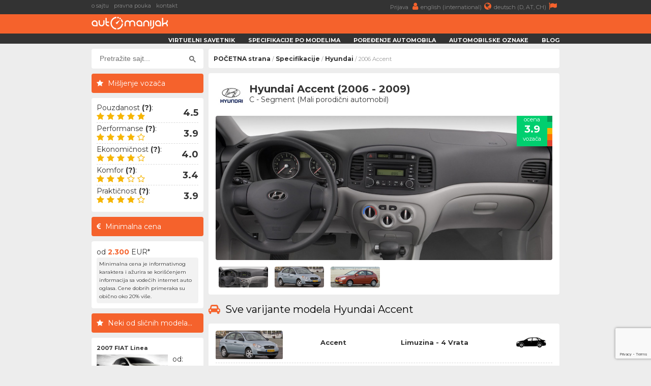

--- FILE ---
content_type: text/html; charset=UTF-8
request_url: https://www.automanijak.com/modeli/hyundai/447/hyundai-accent-2006
body_size: 6300
content:
<!DOCTYPE html>
<html lang="sr">
	<head>
		<meta charset="utf-8">
		<title>
			Hyundai Accent (2006 - 2009) - AutoManijak		</title>
		<meta content="width=device-width, initial-scale=1.0" name="viewport">
		<meta content="Hyundai Accent specifikacije,Hyundai Accent potrošnja,Hyundai Accent crash test,Hyundai Accent cene,Hyundai Accent kupovina,Hyundai Accent prodaja,Hyundai Accent iskustva" name="keywords">
		<meta content="2006 Hyundai Accent - Informacije, specifikacije i iskustva vozača" name="description">
		<meta http-equiv="Cache-Control" content="no-cache, max-age=0, must-revalidate, no-store">
		<meta property="og:site_name" content="AutoManijak"/>
		<meta property="og:image" content="/resources/images/model/447/2006_hyundai_accent_interior.jpg" />
		<meta property="og:image:width" content="700"/>
		<meta property="og:image:height" content="300"/>
		<meta property="og:description" content="2006 Hyundai Accent - Informacije, specifikacije i iskustva vozača" />
		<meta property="og:title" content="Hyundai Accent (2006 - 2009)" />
		<link rel="image_src" type="image/jpeg" href="/resources/images/model/447/2006_hyundai_accent_interior.jpg" />
		<link rel="shortcut icon" href="/resources/images/gui/favicon.png" type="image/x-icon">
		<link rel="icon" href="/resources/images/gui/favicon.png" type="image/x-icon">
			<script type="text/javascript" src="/resources/js/jquery-1.8.3.js"></script>
	<script type="text/javascript" src="/resources/js/jquery-ui.js"></script>
	<script type="text/javascript" src="/resources/js/scripts.js?version=v2.3.1"></script>
	<script type="text/javascript" src="/resources/js/jquery.chosen.min.js"></script>
	<script src="https://apis.google.com/js/platform.js" async defer></script>
	<script async src="https://securepubads.g.doubleclick.net/tag/js/gpt.js"></script>
		<!--
	<script async src="//pagead2.googlesyndication.com/pagead/js/adsbygoogle.js"></script>
	<script type="text/javascript" src="/resources/js/adsense.js"></script>
	-->
	<script async defer crossorigin="anonymous" src="https://connect.facebook.net/en_GB/sdk.js#xfbml=1&version=v4.0"></script>
	
						
	<link rel="stylesheet" href="/resources/css/styles.css?version=v2.4.1" type="text/css" media="screen" charset="utf-8" />
	<link rel="stylesheet" href="/resources/css/chosen.css" type="text/css" media="screen" charset="utf-8" />
	<link rel="stylesheet" href="/resources/css/font-awesome.min.css" >
	<link rel="stylesheet" href="https://fonts.googleapis.com/css?family=Open+Sans:300,300i,400,400i,700,700i|Raleway:300,400,500,700,800|Montserrat:300,400,700">

	
		<link rel="icon" href="/resources/images/gui/favicon.png" >
		<link rel="shortcut icon" href="/resources/images/gui/favicon.png" type="image/x-icon">
		<link rel="apple-touch-icon" href="images/gui/apple-touch-icon.png">

		
<!-- Google tag (gtag.js) -->
<script async src="https://www.googletagmanager.com/gtag/js?id=G-14ZJZ841PC"></script>
<script>
  window.dataLayer = window.dataLayer || [];
  function gtag(){dataLayer.push(arguments);}
  gtag('js', new Date());

  gtag('config', 'G-14ZJZ841PC');
</script>		
	</head>

	<body root-url="" class="">

		<script>

		  (function(w,d,u,h,s){
		    h=d.getElementsByTagName('head')[0];
		    s=d.createElement('script');
		    s.async=1;
		    s.src=u+'/sdk.js';
		    h.appendChild(s);
		  })(window,document,'https://aff.carvertical.com');

			
			  (function(i,s,o,g,r,a,m){i['GoogleAnalyticsObject']=r;i[r]=i[r]||function(){
			  (i[r].q=i[r].q||[]).push(arguments)},i[r].l=1*new Date();a=s.createElement(o),
			  m=s.getElementsByTagName(o)[0];a.async=1;a.src=g;m.parentNode.insertBefore(a,m)
			  })(window,document,'script','//www.google-analytics.com/analytics.js','ga');
			
			  ga('create', 'UA-75322623-1', 'auto');
	  		  ga('send', 'pageview');

	  		
	  		  /**
				* Function that tracks a click on an outbound link in Analytics.
				* This function takes a valid URL string as an argument, and uses that URL string
				* as the event label. Setting the transport method to 'beacon' lets the hit be sent
				* using 'navigator.sendBeacon' in browser that support it.
				*/
				var trackOutboundLink = function(url) {
				   ga('send', 'event', 'outbound', 'click', url, {
				     'transport': 'beacon',
				     'hitCallback': function() {
				     	window.open(url, '_blank');
				     }
				   });
				}

			
		
		</script>

		<div class="menu-wrap">
			<div class="topnav" id="myTopnav">
				<div class="top-bar">
					<div class="top-bar-wrap">
						<div class="top-bar-left">
							<a href="/o-sajtu" title="o sajtu">o sajtu</a>
							<a href="/pravna-pouka" title="pravna pouka">pravna pouka</a>
							<a href="/kontakt" title="kontakt">kontakt</a>
							<span style="color: #fff; font-weight: bold;"></span>
						</div>
						<div class="top-bar-right">
							<a href="/korisnici"" title="">
								Prijava								<i class="fa fa-user" aria-hidden="true"></i>
							</a>
							<a href="https://www.automaniac.org" title="">
								english (international)<i class="fa fa-globe" aria-hidden="true"></i>
							</a>
							<a href="https://www.automanie.org" title="">
								deutsch (D, AT, CH)<i class="fa fa-flag" aria-hidden="true"></i>
							</a>
						</div>
					</div>
				</div>
				<a href="#" class="icon"><i class="fa fa-bars"></i></a>
					

				<div class="bottom-bar">
					<div class="bottom-bar-wrap">
						<div class="bottom-bar-left">
							<div class="logo">
								<a href="/" title="">
									<img src="/resources/images/gui/logo.png" alt="" title="">
								</a>
							</div>
						</div>
						<div class="bottom-bar-right">
							<a href="/virtuelni-savetnik">Virtuelni savetnik</a>
							<a href="/marke">Specifikacije po modelima</a>
							<a href="/uporedno">Poređenje automobila</a>
							<a href="/oznake">Automobilske oznake</a>
							<a href="/blog">Blog</a>
						</div>
					</div>
				</div>
			</div>
		</div>
					<div id="main-wrapper">
				<div class="left-ad">
					<script async src="//pagead2.googlesyndication.com/pagead/js/adsbygoogle.js"></script>
<!-- branding -->
<ins class="adsbygoogle branding-ad"
     style="width:300px;height:600px"
     data-ad-client="ca-pub-2798966384669812"
     data-ad-slot="1676022217"></ins>
<script>
(adsbygoogle = window.adsbygoogle || []).push({});
</script>						<script async src="https://pagead2.googlesyndication.com/pagead/js/adsbygoogle.js"></script>
	<!-- massive-header -->
	<ins class="adsbygoogle massive-header-ad"
	     data-ad-client="ca-pub-2798966384669812"
	     data-ad-slot="9878901748"
	     data-full-width-responsive="true"></ins>
	<script>
	     (adsbygoogle = window.adsbygoogle || []).push({});
	</script>				</div>
				<div class="right-ad">
					<script async src="//pagead2.googlesyndication.com/pagead/js/adsbygoogle.js"></script>
<!-- branding -->
<ins class="adsbygoogle branding-ad"
     style="width:300px;height:600px"
     data-ad-client="ca-pub-2798966384669812"
     data-ad-slot="1676022217"></ins>
<script>
(adsbygoogle = window.adsbygoogle || []).push({});
</script>				</div>
				<div id="wrapper" class="clearfix">
			<div id="sidebar">
		<div class="sidebar-wrap">
		<div id="sidebar-dodatno" class="search-box">
	<div class="sidebar-dodatno-wrap">
		<script async src="https://cse.google.com/cse.js?cx=016645478549947938819:qgyptf9o1ni"></script>
		<script>
			window.onload = function(){
				$(".gsc-input").attr("placeholder", "Pretražite sajt...");
			}
		</script>
		<div class="gcse-search"></div>
	</div>
</div>	
	<div id="sidebar-dodatno">
		<div class="sidebar-misljenje-naslov">
			<h2>Mišljenje vozača</h2>
		</div>
		<div class="sidebar-dodatno-wrap">
		<div class="misljenje-vozaca">
	<span>Pouzdanost <strong title="- Učestalost kvarova&#13;- Ozbiljnost kvarova&#13;- Dostupnost rezervnih delova">(?)</strong>:</span>
	<div class="stars">
		<div class="stars5"></div>
	</div>
	<div class="misljenje-ocena">4.5</div>
</div><div class="misljenje-vozaca">
	<span>Performanse <strong title="- Ubrzanje&#13;- Maksimalna brzina&#13;- Dužina zaustavnog puta&#13;- Ležanje u krivni">(?)</strong>:</span>
	<div class="stars">
		<div class="stars4"></div>
	</div>
	<div class="misljenje-ocena">3.9</div>
</div><div class="misljenje-vozaca">
	<span>Ekonomičnost <strong title="- Potrošnja goriva&#13;- Visina cene redovnog servisa&#13;- Cena rezervnih delova&#13;- Ostali troškovi vezani za ovo vozilo">(?)</strong>:</span>
	<div class="stars">
		<div class="stars4"></div>
	</div>
	<div class="misljenje-ocena">4.0</div>
</div><div class="misljenje-vozaca">
	<span>Komfor <strong title="- Tvrdoća ogibljenja&#13;- Kvalitet sedišta&#13;- Prostor za noge i glavu&#13;- Ergonomija pozicije vozača">(?)</strong>:</span>
	<div class="stars">
		<div class="stars3"></div>
	</div>
	<div class="misljenje-ocena">3.4</div>
</div><div class="misljenje-vozaca">
	<span>Praktičnost <strong title="- Lakoća upotrebe&#13;- Količina i kvalitet prostora za sitnice&#13;- Pristup prtljažnom prostoru&#13;- Lakoća zamene potrošnih delova">(?)</strong>:</span>
	<div class="stars">
		<div class="stars4"></div>
	</div>
	<div class="misljenje-ocena">3.9</div>
</div>		</div>
	</div><div id="sidebar-dodatno">
	<div class="sidebar-minimalna-cena-naslov">
		<h2>Minimalna cena</h2>
	</div>
	<div class="sidebar-dodatno-wrap">
		<div class="dodatno-text">
			<div>
				od				</br>
				<strong>2.300</strong>
				</br>
				EUR*
			</div>
			<span>Minimalna cena je informativnog karaktera i ažurira se korišćenjem informacija sa vodećih internet auto oglasa. Cene dobrih primeraka su obično oko 20% više.</span> 
		</div>
	</div>
</div>	
	<div class="najpopulariji-wrap-bottom">
		<div class="sidebar-najpopularniji-naslov">
			<h2>Neki od sličnih modela...</h2>
		</div>
		<div class="najpop-item-wrap">
			
	<div class="najpop-item">
		<div class="najpop-item-name">
			<a href="/modeli/fiat/74/fiat-linea-2007" title="2007 FIAT Linea ">
				2007 FIAT Linea 			</a>
		</div>
		<div class="najpop-item-img">
			<a href="/modeli/fiat/74/fiat-linea-2007" title="2007 FIAT Linea ">
				<img src="/resources/images/variant/665/thumb_linea_1.jpg" 	title="FIAT Linea"
					 alt="FIAT Linea"
				 	 class="thumb-image">
			</a>
			<div class="ocena"><span>4.0</span>
			</div>
		</div>
		<div class="najpop-item-val">
			od: 			</br>
			<strong>2.900</strong>
			</br>EUR</div>
	</div>	
	<div class="najpop-item">
		<div class="najpop-item-name">
			<a href="/modeli/kia/173/kia-proceed-2006" title="2006 KIA Pro_Ceed ">
				2006 KIA Pro_Ceed 			</a>
		</div>
		<div class="najpop-item-img">
			<a href="/modeli/kia/173/kia-proceed-2006" title="2006 KIA Pro_Ceed ">
				<img src="/resources/images/variant/1007/thumb_pro_ceed_1.jpg" 	title="KIA Pro_Ceed"
					 alt="KIA Pro_Ceed"
				 	 class="thumb-image">
			</a>
			<div class="ocena"><span>4.4</span>
			</div>
		</div>
		<div class="najpop-item-val">
			od: 			</br>
			<strong>3.000</strong>
			</br>EUR</div>
	</div>	
	<div class="najpop-item">
		<div class="najpop-item-name">
			<a href="/modeli/kia/178/kia-rio-2005" title="2005 KIA Rio ">
				2005 KIA Rio 			</a>
		</div>
		<div class="najpop-item-img">
			<a href="/modeli/kia/178/kia-rio-2005" title="2005 KIA Rio ">
				<img src="/resources/images/variant/991/thumb_rio_5.jpg" 	title="KIA Rio"
					 alt="KIA Rio"
				 	 class="thumb-image">
			</a>
			<div class="ocena"><span>4.8</span>
			</div>
		</div>
		<div class="najpop-item-val">
			od: 			</br>
			<strong>2.400</strong>
			</br>EUR</div>
	</div>		</div>
	</div>

			</div>
		<div class="side-ad">
	<script async src="//pagead2.googlesyndication.com/pagead/js/adsbygoogle.js"></script>
	<ins class="adsbygoogle side-ad-vertical"
	     style="width:160px;height:600px"
	     data-ad-client="ca-pub-2798966384669812"
	     data-ad-slot="9565981886"></ins>
	<script>
	     (adsbygoogle = window.adsbygoogle || []).push({});
	</script>

	<ins class="adsbygoogle side-ad-horizontal"
	     data-ad-client="ca-pub-2798966384669812"
	     data-ad-slot="8347642282"
	     data-full-width-responsive="true"></ins>
	<script>
	     (adsbygoogle = window.adsbygoogle || []).push({});
	</script>
</div>
	</div>
	<div id="page-wrap">
<div id="breadcrumb-wrap">
	<div class="breadcrumb-nav"><a href='/'>POČETNA strana</a> / <a href='/marke'>Specifikacije</a> / <a href='/marke/hyundai'>Hyundai</a> / 2006 Accent</div>
	<div id="sidebar-dodatno" class="search-box">
	<div class="sidebar-dodatno-wrap">
		<script async src="https://cse.google.com/cse.js?cx=016645478549947938819:qgyptf9o1ni"></script>
		<script>
			window.onload = function(){
				$(".gsc-input").attr("placeholder", "Pretražite sajt...");
			}
		</script>
		<div class="gcse-search"></div>
	</div>
</div></div>	<div id="modeli-auto-detaljnije">
		<div class="box-wrap">
			<div class="predlog-auto-logo">
				<a href="">
					<img src="/resources/images/make/hyundai.jpg">
				</a>
			</div>
			<div class="predlog-auto-naslov">
				Hyundai Accent (2006 - 2009)				<div class="predlog-auto-stats">
										C - Segment (Mali porodični automobil)				</div>
			</div>
			<div class="predlog-auto-slika">
								<div class="auto-score-wrap">
					<div class="score-left">
						<div class="score4b">
							<p>ocena</p>
							<span>3.9</span>
							<p>vozača</p>
						</div>
					</div>
					<div class="score-right clearfix">
						<div class="score5a"></div>
						<div class="score4a"></div>
						<div class="score3a"></div>
						<div class="score2a"></div>
						<div class="score1a"></div>
					</div>
				</div>
				<img src="/resources/images/model/447/2006_hyundai_accent_interior.jpg"
					 id="main-model-image"/>
				<div class="auto-thumbs-wrap">
										<div class="auto-thumbs">
						<img src="/resources/images/model/447/thumb_2006_hyundai_accent_interior.jpg"
							 alt="2006 Hyundai Accent (unutrašnjost)"
							 title="2006 Hyundai Accent (unutrašnjost)"
							 class="thumb-image" />
					</div>
											<div class="auto-thumbs">
							<img src="/resources/images/variant/942/thumb_accent_7.jpg"
								 alt="2006 Hyundai Accent "
								 title="2006 Hyundai Accent "
								 class="thumb-image" />
						</div>
											<div class="auto-thumbs">
							<img src="/resources/images/variant/943/thumb_accent_8.jpg"
								 alt="2006 Hyundai Accent "
								 title="2006 Hyundai Accent "
								 class="thumb-image" />
						</div>
									</div>
			</div>
		</div>
					<div>
				<h2>
					<i class="fa fa-car" aria-hidden="true"></i>
					Sve varijante modela Hyundai Accent				</h2>
			</div>
				<div class="box-wrap">
			<div id="model-auto-wrap">
			﻿<div class="model-auto-box variant-header accordion-controller bodystyle-header"
	 related-accordion="accordion-942" variant_id="942">
	<div class="model-auto-thumb">
		<img src="/resources/images/variant/942/thumb_accent_7.jpg"
		     alt="Accent "
		     title="Accent "
		     class="thumb-image"/>
	</div>
	<div class="model-auto-i1">Accent </div>
	<div class="model-auto-i2">limuzina - 4 vrata</div>
	<div class="model-auto-tip">
		<img src="/resources/images/category/sedan.png" />
	</div>
</div>
<div id="accordion-942"
	 class="model-auto-content-wrap variant-accordion"
	 style="display: block;">
			<div class="model-auto-podaci-wrap">
			<div class="model-auto-podaci-box">
				<div class="model-auto-puna-oznaka">
					<img class="fuel-badge" src="/resources/images/fuel/fuel1.png" />
					<a href="/hyundai/2006/6615/hyundai-accent-1.4i"
					   class="orange">
						Hyundai Accent  1.4i (97ks)					</a>
				</div>
			</div>
			<div class="model-auto-podaci-data">
				<div class="model-auto-gorivo">
					Gorivo:<span>Benzin</span>
				</div>
				<div class="model-auto-pogon">
					Pogon:<span>Prednji</span>
				</div>
				<div class="model-auto-kubikaza">
											Kubikaža:<span>1399 cm3</span>
									</div>
				<div class="model-auto-snaga">
					Snaga:<span>97 ks</span>
				</div>
			</div>
		</div>
			<div class="model-auto-podaci-wrap">
			<div class="model-auto-podaci-box">
				<div class="model-auto-puna-oznaka">
					<img class="fuel-badge" src="/resources/images/fuel/fuel1.png" />
					<a href="/hyundai/2006/6616/hyundai-accent-1.6i"
					   class="orange">
						Hyundai Accent  1.6i (110ks)					</a>
				</div>
			</div>
			<div class="model-auto-podaci-data">
				<div class="model-auto-gorivo">
					Gorivo:<span>Benzin</span>
				</div>
				<div class="model-auto-pogon">
					Pogon:<span>Prednji</span>
				</div>
				<div class="model-auto-kubikaza">
											Kubikaža:<span>1599 cm3</span>
									</div>
				<div class="model-auto-snaga">
					Snaga:<span>110 ks</span>
				</div>
			</div>
		</div>
			<div class="model-auto-podaci-wrap">
			<div class="model-auto-podaci-box">
				<div class="model-auto-puna-oznaka">
					<img class="fuel-badge" src="/resources/images/fuel/fuel2.png" />
					<a href="/hyundai/2006/11830/hyundai-accent-1.5-crdi"
					   class="orange">
						Hyundai Accent  1.5 CRDi (109ks)					</a>
				</div>
			</div>
			<div class="model-auto-podaci-data">
				<div class="model-auto-gorivo">
					Gorivo:<span>Dizel</span>
				</div>
				<div class="model-auto-pogon">
					Pogon:<span>Prednji</span>
				</div>
				<div class="model-auto-kubikaza">
											Kubikaža:<span>1493 cm3</span>
									</div>
				<div class="model-auto-snaga">
					Snaga:<span>109 ks</span>
				</div>
			</div>
		</div>
	</div>﻿<div class="model-auto-box variant-header accordion-controller bodystyle-header"
	 related-accordion="accordion-943" variant_id="943">
	<div class="model-auto-thumb">
		<img src="/resources/images/variant/943/thumb_accent_8.jpg"
		     alt="Accent "
		     title="Accent "
		     class="thumb-image"/>
	</div>
	<div class="model-auto-i1">Accent </div>
	<div class="model-auto-i2">hečbek - 3 vrata</div>
	<div class="model-auto-tip">
		<img src="/resources/images/category/hatchback.png" />
	</div>
</div>
<div id="accordion-943"
	 class="model-auto-content-wrap variant-accordion"
	 style="display: none;">
			<div class="model-auto-podaci-wrap">
			<div class="model-auto-podaci-box">
				<div class="model-auto-puna-oznaka">
					<img class="fuel-badge" src="/resources/images/fuel/fuel1.png" />
					<a href="/hyundai/2006/6617/hyundai-accent-1.4i"
					   class="orange">
						Hyundai Accent  1.4i (97ks)					</a>
				</div>
			</div>
			<div class="model-auto-podaci-data">
				<div class="model-auto-gorivo">
					Gorivo:<span>Benzin</span>
				</div>
				<div class="model-auto-pogon">
					Pogon:<span>Prednji</span>
				</div>
				<div class="model-auto-kubikaza">
											Kubikaža:<span>1399 cm3</span>
									</div>
				<div class="model-auto-snaga">
					Snaga:<span>97 ks</span>
				</div>
			</div>
		</div>
			<div class="model-auto-podaci-wrap">
			<div class="model-auto-podaci-box">
				<div class="model-auto-puna-oznaka">
					<img class="fuel-badge" src="/resources/images/fuel/fuel1.png" />
					<a href="/hyundai/2006/6618/hyundai-accent-1.6i"
					   class="orange">
						Hyundai Accent  1.6i (110ks)					</a>
				</div>
			</div>
			<div class="model-auto-podaci-data">
				<div class="model-auto-gorivo">
					Gorivo:<span>Benzin</span>
				</div>
				<div class="model-auto-pogon">
					Pogon:<span>Prednji</span>
				</div>
				<div class="model-auto-kubikaza">
											Kubikaža:<span>1599 cm3</span>
									</div>
				<div class="model-auto-snaga">
					Snaga:<span>110 ks</span>
				</div>
			</div>
		</div>
	</div>			</div>
		</div>
			</div>
	<div class="google-add-small">
		
	</div>
<div>
	<h2>
		<i class="fa fa-shield" aria-hidden="true"></i>
		Bezbednost modela Hyundai Accent	</h2>
</div>
<div class="box-wrap">
	<div class="euro-ncap-youtube">
		<div class="ncap-img">
			<img src="/resources/images/gui/details/euroncap.png">
		</div>
		<div class="stars">
			<div class="stars"></div>
		</div>
		<div class="euro-ncap strong">
			EuroNCAP:
			nije testirano			
		</div>
					<img src="/resources/images/gui/details/euroncap-default.jpg" width="100%" style="aspect-ratio: 2 / 1;" />
			</div>
</div><div>
	<h2>
		<i class="fa fa-shopping-cart" aria-hidden="true"></i>
		Hyundai Accent u oglasima
	</h2>
</div>
<div class="box-wrap">
	<div id="cars-for-sale" car_id="" model_id="447">
		<img src="/resources/images/gui/loader.gif" style="margin: 10px;" />
	</div>
</div>
<div>
	<h2><i class="fa fa-search" aria-hidden="true"></i>Proverite istoriju automobila pre kupovine</h2>
</div>
<div class="box-wrap" style="height: 250px;">
	<div
	  data-cvaff
	  data-locale="sr"
	  data-a="automanijak"
	  data-b="f323558f"
	  data-voucher="automanijak"
	  data-variant="variant-1"
	  data-body-type="car"
	  data-integration-type="banner"
	  style="width: 100%; height: 100%">
	</div>
</div>
<div id="blog-strana">
	<div>
		<h2><i class="fa fa-comment" aria-hidden="true"></i>Komentari posetilaca</h2>
	</div>
	<div id="komentar" class="box-wrap">
		<script src="https://www.google.com/recaptcha/api.js"></script>
		<form id="comments-form" action="/site/comments/logic.php" >
			<input type="hidden" name="topic" value="model" />
			<input type="hidden" name="topic_id" value="447" />
			<input type="hidden" name="user_id" value="" />
			<input type="hidden" name="token" id="token" />
							<input type="text" name="nickname" id="nickname" placeholder="*Vaše ime ili nadimak..." class="mandatory" />
						<textarea name="body" id="body" placeholder="*Tekst Vašeg komentara..." class="mandatory"></textarea>
			<br/>
			<br/>
			<b>NAPOMENA:</b> Polja obeležena zvezdicom (<span class='orange'>*</span>) su obavezna. Slanjem komentara potvrđujete da ste pročitali i da prihvatate <a href='/uslovi-koriscenja' target='_blank'>uslove korišćenja</a> našeg portala.			<br/>
			<br/>
			<button class="g-recaptcha predlog-btn" 
			        data-sitekey="6Lf-bGkmAAAAABkjZbz3vPJSPzDPOIwoyEds5JFB" 
			        data-callback='comment_submit' 
			        data-action='submit'>Pošaljite komentar</button>
			<br/>
			<br/>
			<a href='/korisnici/prijava?to_url=https://www.automanijak.com/modeli/hyundai/447/hyundai-accent-2006'>ulogujte se</a> kako bi Vaš komentar <b>odmah bio objavljen</b>		</form>
	</div>
	<div id="blog">
		<div id="preporuceni-clanci">
			<div class="box-wrap">
				Trenutno nema komentara. Budite prvi da ovo prokomentarišete.			</div>
		</div>
	</div>
</div>
<div>
	<h2><i class="fa fa-link" aria-hidden="true"></i>Ok, ovo je kul, šta dalje?</h2>
</div>
<div class="box-wrap" id="car-links">
	<div>
		<i class="fa fa-link" aria-hidden="true"></i>
		<a href="/marke/hyundai">
			Istražite ostale modele ovog proizvođača		</a>
	</div>	
		<div>
		<i class="fa fa-link" aria-hidden="true"></i>
		<a href="/virtuelni-savetnik">
			Dopustite da Vam mi predložimo automobil		</a>
	</div>	
	
</div><div>
	<h2><i class="fa fa-globe" aria-hidden="true"></i>Pratite nas</h2>
</div>
<div id="facebook-statistika">
	<div class="box-wrap">
		<div class="box-left-wrap">
			<div class="fs-naslov">
				<h3>AutoManijak Instagram</h3>
			</div>
		</div>
		<div class="box-right-wrap"></div>
		<div id="curator-feed-default-feed-layout"><a href="https://curator.io" target="_blank" class="crt-logo crt-tag">Powered by Curator.io</a></div>
		<script type="text/javascript">
			(function(){
			var i,e,d=document,s="script";i=d.createElement("script");i.async=1;i.charset="UTF-8";
			i.src="https://cdn.curator.io/published/a532c6e2-2ba1-47aa-998d-99b1eb7101ab.js";
			e=d.getElementsByTagName(s)[0];e.parentNode.insertBefore(i, e);
			})();
		</script>
		<div id="facebook-feed-layout" class="box-left-wrap">
			<div class="fs-naslov">
				<h3>AutoManijak Facebook</h3>
			</div>
			<a href="https://www.facebook.com/automanijak">
				<img src="/resources/images/gui/facebook_page.jpg"/>
			</a>
		</div>
		<div class="box-right-wrap">
			<div class="fs-naslov">
				<h3>AutoManijak baza trenutno sadrži:</h3>
			</div>
			<div class="fs-stats"><span>47</span>svetska automobilska brenda</div>
			<div class="fs-stats"><span>1.613</span>zasebnih modela vozila</div>
			<div class="fs-stats"><span>2.331</span>motora raznih proizvođača</div>
			<div class="fs-stats"><span>14.590</span>konkretnih automobila</div>
		</div>
	</div>
</div>
	</div>
			</div>
		</div>
		<div id="footer">
			<div class="footer-wrap">
				Copyright &copy; 2015 - 2026 automanijak.com - Sva prava zadržana.
				</br>
				Powered by <strong>Gama1 Solutions</strong>
				<div class="footer-links">
					<div class="footer-menu">
						<ul>
							<li><a href="/">POČETNA strana</a></li>
							<li><a href="/o-sajtu">o sajtu</a></li>
							<li><a href="/uslovi-koriscenja">uslovi korišćenja</a></li>
							<li><a href="/pravna-pouka">pravna pouka</a></li>
							<li><a href="/faq">FAQ</a></li>
							<li><a href="/kontakt">kontakt</a></li>
						</ul>
					</div>

					<div class='footer-auto-brend'><ul><li><a href='/marke/alfa-romeo'>Alfa Romeo</a></li><li><a href='/marke/audi'>Audi</a></li><li><a href='/marke/bmw'>BMW</a></li><li><a href='/marke/byd'>BYD</a></li><li><a href='/marke/chery'>Chery</a></li><li><a href='/marke/chevrolet'>Chevrolet</a></li></ul></div><div class='footer-auto-brend'><ul><li><a href='/marke/chrysler'>Chrysler</a></li><li><a href='/marke/citroen'>Citroen</a></li><li><a href='/marke/cupra'>Cupra</a></li><li><a href='/marke/dacia'>Dacia</a></li><li><a href='/marke/daihatsu'>Daihatsu</a></li><li><a href='/marke/dodge'>Dodge</a></li></ul></div><div class='footer-auto-brend'><ul><li><a href='/marke/fiat'>FIAT</a></li><li><a href='/marke/ford'>Ford</a></li><li><a href='/marke/geely'>Geely</a></li><li><a href='/marke/honda'>Honda</a></li><li><a href='/marke/hyundai'>Hyundai</a></li><li><a href='/marke/infiniti'>Infiniti</a></li></ul></div><div class='footer-auto-brend'><ul><li><a href='/marke/jaguar'>Jaguar</a></li><li><a href='/marke/jeep'>Jeep</a></li><li><a href='/marke/kia'>KIA</a></li><li><a href='/marke/lada'>Lada</a></li><li><a href='/marke/lancia'>Lancia</a></li><li><a href='/marke/land-rover'>Land Rover</a></li></ul></div><div class='footer-auto-brend'><ul><li><a href='/marke/lexus'>Lexus</a></li><li><a href='/marke/mg'>MG</a></li><li><a href='/marke/mini'>MINI</a></li><li><a href='/marke/mazda'>Mazda</a></li><li><a href='/marke/mercedes-benz'>Mercedes</a></li><li><a href='/marke/mitsubishi'>Mitsubishi</a></li></ul></div><div class='footer-auto-brend'><ul><li><a href='/marke/nissan'>Nissan</a></li><li><a href='/marke/opel'>Opel</a></li><li><a href='/marke/peugeot'>Peugeot</a></li><li><a href='/marke/porsche'>Porsche</a></li><li><a href='/marke/renault'>Renault</a></li><li><a href='/marke/rover'>Rover</a></li></ul></div><div class='footer-auto-brend'><ul><li><a href='/marke/saab'>SAAB</a></li><li><a href='/marke/seat'>Seat</a></li><li><a href='/marke/smart'>Smart</a></li><li><a href='/marke/ssangyong'>SsangYong</a></li><li><a href='/marke/subaru'>Subaru</a></li><li><a href='/marke/suzuki'>Suzuki</a></li></ul></div><div class='footer-auto-brend'><ul><li><a href='/marke/tesla'>Tesla</a></li><li><a href='/marke/toyota'>Toyota</a></li><li><a href='/marke/volkswagen'>Volkswagen</a></li><li><a href='/marke/volvo'>Volvo</a></li><li><a href='/marke/zastava'>Zastava</a></li><li><a href='/marke/škoda'>Škoda</a></li></ul></div>
				</div>
			</div>
		</div>

					<script>
				window.googlefc = window.googlefc || {};
				window.googlefc.ccpa = window.googlefc.ccpa || {}
				window.googlefc.callbackQueue = window.googlefc.callbackQueue || [];
				googlefc.callbackQueue.push({'CONSENT_DATA_READY': () => googlefc.showRevocationMessage()});
			</script>
		
	</body>
</html>

--- FILE ---
content_type: text/html; charset=UTF-8
request_url: https://www.automanijak.com/site/specs/cars-for-sale.php?car_id=&model_id=447
body_size: -146
content:
		<div class="nema-oglasa">Trenutno ne postoje oglasi za konkretan automobil</div>


--- FILE ---
content_type: text/html; charset=utf-8
request_url: https://www.google.com/recaptcha/api2/anchor?ar=1&k=6Lf-bGkmAAAAABkjZbz3vPJSPzDPOIwoyEds5JFB&co=aHR0cHM6Ly93d3cuYXV0b21hbmlqYWsuY29tOjQ0Mw..&hl=en&v=7gg7H51Q-naNfhmCP3_R47ho&size=invisible&sa=submit&anchor-ms=20000&execute-ms=30000&cb=glodamwhrc4y
body_size: 48340
content:
<!DOCTYPE HTML><html dir="ltr" lang="en"><head><meta http-equiv="Content-Type" content="text/html; charset=UTF-8">
<meta http-equiv="X-UA-Compatible" content="IE=edge">
<title>reCAPTCHA</title>
<style type="text/css">
/* cyrillic-ext */
@font-face {
  font-family: 'Roboto';
  font-style: normal;
  font-weight: 400;
  font-stretch: 100%;
  src: url(//fonts.gstatic.com/s/roboto/v48/KFO7CnqEu92Fr1ME7kSn66aGLdTylUAMa3GUBHMdazTgWw.woff2) format('woff2');
  unicode-range: U+0460-052F, U+1C80-1C8A, U+20B4, U+2DE0-2DFF, U+A640-A69F, U+FE2E-FE2F;
}
/* cyrillic */
@font-face {
  font-family: 'Roboto';
  font-style: normal;
  font-weight: 400;
  font-stretch: 100%;
  src: url(//fonts.gstatic.com/s/roboto/v48/KFO7CnqEu92Fr1ME7kSn66aGLdTylUAMa3iUBHMdazTgWw.woff2) format('woff2');
  unicode-range: U+0301, U+0400-045F, U+0490-0491, U+04B0-04B1, U+2116;
}
/* greek-ext */
@font-face {
  font-family: 'Roboto';
  font-style: normal;
  font-weight: 400;
  font-stretch: 100%;
  src: url(//fonts.gstatic.com/s/roboto/v48/KFO7CnqEu92Fr1ME7kSn66aGLdTylUAMa3CUBHMdazTgWw.woff2) format('woff2');
  unicode-range: U+1F00-1FFF;
}
/* greek */
@font-face {
  font-family: 'Roboto';
  font-style: normal;
  font-weight: 400;
  font-stretch: 100%;
  src: url(//fonts.gstatic.com/s/roboto/v48/KFO7CnqEu92Fr1ME7kSn66aGLdTylUAMa3-UBHMdazTgWw.woff2) format('woff2');
  unicode-range: U+0370-0377, U+037A-037F, U+0384-038A, U+038C, U+038E-03A1, U+03A3-03FF;
}
/* math */
@font-face {
  font-family: 'Roboto';
  font-style: normal;
  font-weight: 400;
  font-stretch: 100%;
  src: url(//fonts.gstatic.com/s/roboto/v48/KFO7CnqEu92Fr1ME7kSn66aGLdTylUAMawCUBHMdazTgWw.woff2) format('woff2');
  unicode-range: U+0302-0303, U+0305, U+0307-0308, U+0310, U+0312, U+0315, U+031A, U+0326-0327, U+032C, U+032F-0330, U+0332-0333, U+0338, U+033A, U+0346, U+034D, U+0391-03A1, U+03A3-03A9, U+03B1-03C9, U+03D1, U+03D5-03D6, U+03F0-03F1, U+03F4-03F5, U+2016-2017, U+2034-2038, U+203C, U+2040, U+2043, U+2047, U+2050, U+2057, U+205F, U+2070-2071, U+2074-208E, U+2090-209C, U+20D0-20DC, U+20E1, U+20E5-20EF, U+2100-2112, U+2114-2115, U+2117-2121, U+2123-214F, U+2190, U+2192, U+2194-21AE, U+21B0-21E5, U+21F1-21F2, U+21F4-2211, U+2213-2214, U+2216-22FF, U+2308-230B, U+2310, U+2319, U+231C-2321, U+2336-237A, U+237C, U+2395, U+239B-23B7, U+23D0, U+23DC-23E1, U+2474-2475, U+25AF, U+25B3, U+25B7, U+25BD, U+25C1, U+25CA, U+25CC, U+25FB, U+266D-266F, U+27C0-27FF, U+2900-2AFF, U+2B0E-2B11, U+2B30-2B4C, U+2BFE, U+3030, U+FF5B, U+FF5D, U+1D400-1D7FF, U+1EE00-1EEFF;
}
/* symbols */
@font-face {
  font-family: 'Roboto';
  font-style: normal;
  font-weight: 400;
  font-stretch: 100%;
  src: url(//fonts.gstatic.com/s/roboto/v48/KFO7CnqEu92Fr1ME7kSn66aGLdTylUAMaxKUBHMdazTgWw.woff2) format('woff2');
  unicode-range: U+0001-000C, U+000E-001F, U+007F-009F, U+20DD-20E0, U+20E2-20E4, U+2150-218F, U+2190, U+2192, U+2194-2199, U+21AF, U+21E6-21F0, U+21F3, U+2218-2219, U+2299, U+22C4-22C6, U+2300-243F, U+2440-244A, U+2460-24FF, U+25A0-27BF, U+2800-28FF, U+2921-2922, U+2981, U+29BF, U+29EB, U+2B00-2BFF, U+4DC0-4DFF, U+FFF9-FFFB, U+10140-1018E, U+10190-1019C, U+101A0, U+101D0-101FD, U+102E0-102FB, U+10E60-10E7E, U+1D2C0-1D2D3, U+1D2E0-1D37F, U+1F000-1F0FF, U+1F100-1F1AD, U+1F1E6-1F1FF, U+1F30D-1F30F, U+1F315, U+1F31C, U+1F31E, U+1F320-1F32C, U+1F336, U+1F378, U+1F37D, U+1F382, U+1F393-1F39F, U+1F3A7-1F3A8, U+1F3AC-1F3AF, U+1F3C2, U+1F3C4-1F3C6, U+1F3CA-1F3CE, U+1F3D4-1F3E0, U+1F3ED, U+1F3F1-1F3F3, U+1F3F5-1F3F7, U+1F408, U+1F415, U+1F41F, U+1F426, U+1F43F, U+1F441-1F442, U+1F444, U+1F446-1F449, U+1F44C-1F44E, U+1F453, U+1F46A, U+1F47D, U+1F4A3, U+1F4B0, U+1F4B3, U+1F4B9, U+1F4BB, U+1F4BF, U+1F4C8-1F4CB, U+1F4D6, U+1F4DA, U+1F4DF, U+1F4E3-1F4E6, U+1F4EA-1F4ED, U+1F4F7, U+1F4F9-1F4FB, U+1F4FD-1F4FE, U+1F503, U+1F507-1F50B, U+1F50D, U+1F512-1F513, U+1F53E-1F54A, U+1F54F-1F5FA, U+1F610, U+1F650-1F67F, U+1F687, U+1F68D, U+1F691, U+1F694, U+1F698, U+1F6AD, U+1F6B2, U+1F6B9-1F6BA, U+1F6BC, U+1F6C6-1F6CF, U+1F6D3-1F6D7, U+1F6E0-1F6EA, U+1F6F0-1F6F3, U+1F6F7-1F6FC, U+1F700-1F7FF, U+1F800-1F80B, U+1F810-1F847, U+1F850-1F859, U+1F860-1F887, U+1F890-1F8AD, U+1F8B0-1F8BB, U+1F8C0-1F8C1, U+1F900-1F90B, U+1F93B, U+1F946, U+1F984, U+1F996, U+1F9E9, U+1FA00-1FA6F, U+1FA70-1FA7C, U+1FA80-1FA89, U+1FA8F-1FAC6, U+1FACE-1FADC, U+1FADF-1FAE9, U+1FAF0-1FAF8, U+1FB00-1FBFF;
}
/* vietnamese */
@font-face {
  font-family: 'Roboto';
  font-style: normal;
  font-weight: 400;
  font-stretch: 100%;
  src: url(//fonts.gstatic.com/s/roboto/v48/KFO7CnqEu92Fr1ME7kSn66aGLdTylUAMa3OUBHMdazTgWw.woff2) format('woff2');
  unicode-range: U+0102-0103, U+0110-0111, U+0128-0129, U+0168-0169, U+01A0-01A1, U+01AF-01B0, U+0300-0301, U+0303-0304, U+0308-0309, U+0323, U+0329, U+1EA0-1EF9, U+20AB;
}
/* latin-ext */
@font-face {
  font-family: 'Roboto';
  font-style: normal;
  font-weight: 400;
  font-stretch: 100%;
  src: url(//fonts.gstatic.com/s/roboto/v48/KFO7CnqEu92Fr1ME7kSn66aGLdTylUAMa3KUBHMdazTgWw.woff2) format('woff2');
  unicode-range: U+0100-02BA, U+02BD-02C5, U+02C7-02CC, U+02CE-02D7, U+02DD-02FF, U+0304, U+0308, U+0329, U+1D00-1DBF, U+1E00-1E9F, U+1EF2-1EFF, U+2020, U+20A0-20AB, U+20AD-20C0, U+2113, U+2C60-2C7F, U+A720-A7FF;
}
/* latin */
@font-face {
  font-family: 'Roboto';
  font-style: normal;
  font-weight: 400;
  font-stretch: 100%;
  src: url(//fonts.gstatic.com/s/roboto/v48/KFO7CnqEu92Fr1ME7kSn66aGLdTylUAMa3yUBHMdazQ.woff2) format('woff2');
  unicode-range: U+0000-00FF, U+0131, U+0152-0153, U+02BB-02BC, U+02C6, U+02DA, U+02DC, U+0304, U+0308, U+0329, U+2000-206F, U+20AC, U+2122, U+2191, U+2193, U+2212, U+2215, U+FEFF, U+FFFD;
}
/* cyrillic-ext */
@font-face {
  font-family: 'Roboto';
  font-style: normal;
  font-weight: 500;
  font-stretch: 100%;
  src: url(//fonts.gstatic.com/s/roboto/v48/KFO7CnqEu92Fr1ME7kSn66aGLdTylUAMa3GUBHMdazTgWw.woff2) format('woff2');
  unicode-range: U+0460-052F, U+1C80-1C8A, U+20B4, U+2DE0-2DFF, U+A640-A69F, U+FE2E-FE2F;
}
/* cyrillic */
@font-face {
  font-family: 'Roboto';
  font-style: normal;
  font-weight: 500;
  font-stretch: 100%;
  src: url(//fonts.gstatic.com/s/roboto/v48/KFO7CnqEu92Fr1ME7kSn66aGLdTylUAMa3iUBHMdazTgWw.woff2) format('woff2');
  unicode-range: U+0301, U+0400-045F, U+0490-0491, U+04B0-04B1, U+2116;
}
/* greek-ext */
@font-face {
  font-family: 'Roboto';
  font-style: normal;
  font-weight: 500;
  font-stretch: 100%;
  src: url(//fonts.gstatic.com/s/roboto/v48/KFO7CnqEu92Fr1ME7kSn66aGLdTylUAMa3CUBHMdazTgWw.woff2) format('woff2');
  unicode-range: U+1F00-1FFF;
}
/* greek */
@font-face {
  font-family: 'Roboto';
  font-style: normal;
  font-weight: 500;
  font-stretch: 100%;
  src: url(//fonts.gstatic.com/s/roboto/v48/KFO7CnqEu92Fr1ME7kSn66aGLdTylUAMa3-UBHMdazTgWw.woff2) format('woff2');
  unicode-range: U+0370-0377, U+037A-037F, U+0384-038A, U+038C, U+038E-03A1, U+03A3-03FF;
}
/* math */
@font-face {
  font-family: 'Roboto';
  font-style: normal;
  font-weight: 500;
  font-stretch: 100%;
  src: url(//fonts.gstatic.com/s/roboto/v48/KFO7CnqEu92Fr1ME7kSn66aGLdTylUAMawCUBHMdazTgWw.woff2) format('woff2');
  unicode-range: U+0302-0303, U+0305, U+0307-0308, U+0310, U+0312, U+0315, U+031A, U+0326-0327, U+032C, U+032F-0330, U+0332-0333, U+0338, U+033A, U+0346, U+034D, U+0391-03A1, U+03A3-03A9, U+03B1-03C9, U+03D1, U+03D5-03D6, U+03F0-03F1, U+03F4-03F5, U+2016-2017, U+2034-2038, U+203C, U+2040, U+2043, U+2047, U+2050, U+2057, U+205F, U+2070-2071, U+2074-208E, U+2090-209C, U+20D0-20DC, U+20E1, U+20E5-20EF, U+2100-2112, U+2114-2115, U+2117-2121, U+2123-214F, U+2190, U+2192, U+2194-21AE, U+21B0-21E5, U+21F1-21F2, U+21F4-2211, U+2213-2214, U+2216-22FF, U+2308-230B, U+2310, U+2319, U+231C-2321, U+2336-237A, U+237C, U+2395, U+239B-23B7, U+23D0, U+23DC-23E1, U+2474-2475, U+25AF, U+25B3, U+25B7, U+25BD, U+25C1, U+25CA, U+25CC, U+25FB, U+266D-266F, U+27C0-27FF, U+2900-2AFF, U+2B0E-2B11, U+2B30-2B4C, U+2BFE, U+3030, U+FF5B, U+FF5D, U+1D400-1D7FF, U+1EE00-1EEFF;
}
/* symbols */
@font-face {
  font-family: 'Roboto';
  font-style: normal;
  font-weight: 500;
  font-stretch: 100%;
  src: url(//fonts.gstatic.com/s/roboto/v48/KFO7CnqEu92Fr1ME7kSn66aGLdTylUAMaxKUBHMdazTgWw.woff2) format('woff2');
  unicode-range: U+0001-000C, U+000E-001F, U+007F-009F, U+20DD-20E0, U+20E2-20E4, U+2150-218F, U+2190, U+2192, U+2194-2199, U+21AF, U+21E6-21F0, U+21F3, U+2218-2219, U+2299, U+22C4-22C6, U+2300-243F, U+2440-244A, U+2460-24FF, U+25A0-27BF, U+2800-28FF, U+2921-2922, U+2981, U+29BF, U+29EB, U+2B00-2BFF, U+4DC0-4DFF, U+FFF9-FFFB, U+10140-1018E, U+10190-1019C, U+101A0, U+101D0-101FD, U+102E0-102FB, U+10E60-10E7E, U+1D2C0-1D2D3, U+1D2E0-1D37F, U+1F000-1F0FF, U+1F100-1F1AD, U+1F1E6-1F1FF, U+1F30D-1F30F, U+1F315, U+1F31C, U+1F31E, U+1F320-1F32C, U+1F336, U+1F378, U+1F37D, U+1F382, U+1F393-1F39F, U+1F3A7-1F3A8, U+1F3AC-1F3AF, U+1F3C2, U+1F3C4-1F3C6, U+1F3CA-1F3CE, U+1F3D4-1F3E0, U+1F3ED, U+1F3F1-1F3F3, U+1F3F5-1F3F7, U+1F408, U+1F415, U+1F41F, U+1F426, U+1F43F, U+1F441-1F442, U+1F444, U+1F446-1F449, U+1F44C-1F44E, U+1F453, U+1F46A, U+1F47D, U+1F4A3, U+1F4B0, U+1F4B3, U+1F4B9, U+1F4BB, U+1F4BF, U+1F4C8-1F4CB, U+1F4D6, U+1F4DA, U+1F4DF, U+1F4E3-1F4E6, U+1F4EA-1F4ED, U+1F4F7, U+1F4F9-1F4FB, U+1F4FD-1F4FE, U+1F503, U+1F507-1F50B, U+1F50D, U+1F512-1F513, U+1F53E-1F54A, U+1F54F-1F5FA, U+1F610, U+1F650-1F67F, U+1F687, U+1F68D, U+1F691, U+1F694, U+1F698, U+1F6AD, U+1F6B2, U+1F6B9-1F6BA, U+1F6BC, U+1F6C6-1F6CF, U+1F6D3-1F6D7, U+1F6E0-1F6EA, U+1F6F0-1F6F3, U+1F6F7-1F6FC, U+1F700-1F7FF, U+1F800-1F80B, U+1F810-1F847, U+1F850-1F859, U+1F860-1F887, U+1F890-1F8AD, U+1F8B0-1F8BB, U+1F8C0-1F8C1, U+1F900-1F90B, U+1F93B, U+1F946, U+1F984, U+1F996, U+1F9E9, U+1FA00-1FA6F, U+1FA70-1FA7C, U+1FA80-1FA89, U+1FA8F-1FAC6, U+1FACE-1FADC, U+1FADF-1FAE9, U+1FAF0-1FAF8, U+1FB00-1FBFF;
}
/* vietnamese */
@font-face {
  font-family: 'Roboto';
  font-style: normal;
  font-weight: 500;
  font-stretch: 100%;
  src: url(//fonts.gstatic.com/s/roboto/v48/KFO7CnqEu92Fr1ME7kSn66aGLdTylUAMa3OUBHMdazTgWw.woff2) format('woff2');
  unicode-range: U+0102-0103, U+0110-0111, U+0128-0129, U+0168-0169, U+01A0-01A1, U+01AF-01B0, U+0300-0301, U+0303-0304, U+0308-0309, U+0323, U+0329, U+1EA0-1EF9, U+20AB;
}
/* latin-ext */
@font-face {
  font-family: 'Roboto';
  font-style: normal;
  font-weight: 500;
  font-stretch: 100%;
  src: url(//fonts.gstatic.com/s/roboto/v48/KFO7CnqEu92Fr1ME7kSn66aGLdTylUAMa3KUBHMdazTgWw.woff2) format('woff2');
  unicode-range: U+0100-02BA, U+02BD-02C5, U+02C7-02CC, U+02CE-02D7, U+02DD-02FF, U+0304, U+0308, U+0329, U+1D00-1DBF, U+1E00-1E9F, U+1EF2-1EFF, U+2020, U+20A0-20AB, U+20AD-20C0, U+2113, U+2C60-2C7F, U+A720-A7FF;
}
/* latin */
@font-face {
  font-family: 'Roboto';
  font-style: normal;
  font-weight: 500;
  font-stretch: 100%;
  src: url(//fonts.gstatic.com/s/roboto/v48/KFO7CnqEu92Fr1ME7kSn66aGLdTylUAMa3yUBHMdazQ.woff2) format('woff2');
  unicode-range: U+0000-00FF, U+0131, U+0152-0153, U+02BB-02BC, U+02C6, U+02DA, U+02DC, U+0304, U+0308, U+0329, U+2000-206F, U+20AC, U+2122, U+2191, U+2193, U+2212, U+2215, U+FEFF, U+FFFD;
}
/* cyrillic-ext */
@font-face {
  font-family: 'Roboto';
  font-style: normal;
  font-weight: 900;
  font-stretch: 100%;
  src: url(//fonts.gstatic.com/s/roboto/v48/KFO7CnqEu92Fr1ME7kSn66aGLdTylUAMa3GUBHMdazTgWw.woff2) format('woff2');
  unicode-range: U+0460-052F, U+1C80-1C8A, U+20B4, U+2DE0-2DFF, U+A640-A69F, U+FE2E-FE2F;
}
/* cyrillic */
@font-face {
  font-family: 'Roboto';
  font-style: normal;
  font-weight: 900;
  font-stretch: 100%;
  src: url(//fonts.gstatic.com/s/roboto/v48/KFO7CnqEu92Fr1ME7kSn66aGLdTylUAMa3iUBHMdazTgWw.woff2) format('woff2');
  unicode-range: U+0301, U+0400-045F, U+0490-0491, U+04B0-04B1, U+2116;
}
/* greek-ext */
@font-face {
  font-family: 'Roboto';
  font-style: normal;
  font-weight: 900;
  font-stretch: 100%;
  src: url(//fonts.gstatic.com/s/roboto/v48/KFO7CnqEu92Fr1ME7kSn66aGLdTylUAMa3CUBHMdazTgWw.woff2) format('woff2');
  unicode-range: U+1F00-1FFF;
}
/* greek */
@font-face {
  font-family: 'Roboto';
  font-style: normal;
  font-weight: 900;
  font-stretch: 100%;
  src: url(//fonts.gstatic.com/s/roboto/v48/KFO7CnqEu92Fr1ME7kSn66aGLdTylUAMa3-UBHMdazTgWw.woff2) format('woff2');
  unicode-range: U+0370-0377, U+037A-037F, U+0384-038A, U+038C, U+038E-03A1, U+03A3-03FF;
}
/* math */
@font-face {
  font-family: 'Roboto';
  font-style: normal;
  font-weight: 900;
  font-stretch: 100%;
  src: url(//fonts.gstatic.com/s/roboto/v48/KFO7CnqEu92Fr1ME7kSn66aGLdTylUAMawCUBHMdazTgWw.woff2) format('woff2');
  unicode-range: U+0302-0303, U+0305, U+0307-0308, U+0310, U+0312, U+0315, U+031A, U+0326-0327, U+032C, U+032F-0330, U+0332-0333, U+0338, U+033A, U+0346, U+034D, U+0391-03A1, U+03A3-03A9, U+03B1-03C9, U+03D1, U+03D5-03D6, U+03F0-03F1, U+03F4-03F5, U+2016-2017, U+2034-2038, U+203C, U+2040, U+2043, U+2047, U+2050, U+2057, U+205F, U+2070-2071, U+2074-208E, U+2090-209C, U+20D0-20DC, U+20E1, U+20E5-20EF, U+2100-2112, U+2114-2115, U+2117-2121, U+2123-214F, U+2190, U+2192, U+2194-21AE, U+21B0-21E5, U+21F1-21F2, U+21F4-2211, U+2213-2214, U+2216-22FF, U+2308-230B, U+2310, U+2319, U+231C-2321, U+2336-237A, U+237C, U+2395, U+239B-23B7, U+23D0, U+23DC-23E1, U+2474-2475, U+25AF, U+25B3, U+25B7, U+25BD, U+25C1, U+25CA, U+25CC, U+25FB, U+266D-266F, U+27C0-27FF, U+2900-2AFF, U+2B0E-2B11, U+2B30-2B4C, U+2BFE, U+3030, U+FF5B, U+FF5D, U+1D400-1D7FF, U+1EE00-1EEFF;
}
/* symbols */
@font-face {
  font-family: 'Roboto';
  font-style: normal;
  font-weight: 900;
  font-stretch: 100%;
  src: url(//fonts.gstatic.com/s/roboto/v48/KFO7CnqEu92Fr1ME7kSn66aGLdTylUAMaxKUBHMdazTgWw.woff2) format('woff2');
  unicode-range: U+0001-000C, U+000E-001F, U+007F-009F, U+20DD-20E0, U+20E2-20E4, U+2150-218F, U+2190, U+2192, U+2194-2199, U+21AF, U+21E6-21F0, U+21F3, U+2218-2219, U+2299, U+22C4-22C6, U+2300-243F, U+2440-244A, U+2460-24FF, U+25A0-27BF, U+2800-28FF, U+2921-2922, U+2981, U+29BF, U+29EB, U+2B00-2BFF, U+4DC0-4DFF, U+FFF9-FFFB, U+10140-1018E, U+10190-1019C, U+101A0, U+101D0-101FD, U+102E0-102FB, U+10E60-10E7E, U+1D2C0-1D2D3, U+1D2E0-1D37F, U+1F000-1F0FF, U+1F100-1F1AD, U+1F1E6-1F1FF, U+1F30D-1F30F, U+1F315, U+1F31C, U+1F31E, U+1F320-1F32C, U+1F336, U+1F378, U+1F37D, U+1F382, U+1F393-1F39F, U+1F3A7-1F3A8, U+1F3AC-1F3AF, U+1F3C2, U+1F3C4-1F3C6, U+1F3CA-1F3CE, U+1F3D4-1F3E0, U+1F3ED, U+1F3F1-1F3F3, U+1F3F5-1F3F7, U+1F408, U+1F415, U+1F41F, U+1F426, U+1F43F, U+1F441-1F442, U+1F444, U+1F446-1F449, U+1F44C-1F44E, U+1F453, U+1F46A, U+1F47D, U+1F4A3, U+1F4B0, U+1F4B3, U+1F4B9, U+1F4BB, U+1F4BF, U+1F4C8-1F4CB, U+1F4D6, U+1F4DA, U+1F4DF, U+1F4E3-1F4E6, U+1F4EA-1F4ED, U+1F4F7, U+1F4F9-1F4FB, U+1F4FD-1F4FE, U+1F503, U+1F507-1F50B, U+1F50D, U+1F512-1F513, U+1F53E-1F54A, U+1F54F-1F5FA, U+1F610, U+1F650-1F67F, U+1F687, U+1F68D, U+1F691, U+1F694, U+1F698, U+1F6AD, U+1F6B2, U+1F6B9-1F6BA, U+1F6BC, U+1F6C6-1F6CF, U+1F6D3-1F6D7, U+1F6E0-1F6EA, U+1F6F0-1F6F3, U+1F6F7-1F6FC, U+1F700-1F7FF, U+1F800-1F80B, U+1F810-1F847, U+1F850-1F859, U+1F860-1F887, U+1F890-1F8AD, U+1F8B0-1F8BB, U+1F8C0-1F8C1, U+1F900-1F90B, U+1F93B, U+1F946, U+1F984, U+1F996, U+1F9E9, U+1FA00-1FA6F, U+1FA70-1FA7C, U+1FA80-1FA89, U+1FA8F-1FAC6, U+1FACE-1FADC, U+1FADF-1FAE9, U+1FAF0-1FAF8, U+1FB00-1FBFF;
}
/* vietnamese */
@font-face {
  font-family: 'Roboto';
  font-style: normal;
  font-weight: 900;
  font-stretch: 100%;
  src: url(//fonts.gstatic.com/s/roboto/v48/KFO7CnqEu92Fr1ME7kSn66aGLdTylUAMa3OUBHMdazTgWw.woff2) format('woff2');
  unicode-range: U+0102-0103, U+0110-0111, U+0128-0129, U+0168-0169, U+01A0-01A1, U+01AF-01B0, U+0300-0301, U+0303-0304, U+0308-0309, U+0323, U+0329, U+1EA0-1EF9, U+20AB;
}
/* latin-ext */
@font-face {
  font-family: 'Roboto';
  font-style: normal;
  font-weight: 900;
  font-stretch: 100%;
  src: url(//fonts.gstatic.com/s/roboto/v48/KFO7CnqEu92Fr1ME7kSn66aGLdTylUAMa3KUBHMdazTgWw.woff2) format('woff2');
  unicode-range: U+0100-02BA, U+02BD-02C5, U+02C7-02CC, U+02CE-02D7, U+02DD-02FF, U+0304, U+0308, U+0329, U+1D00-1DBF, U+1E00-1E9F, U+1EF2-1EFF, U+2020, U+20A0-20AB, U+20AD-20C0, U+2113, U+2C60-2C7F, U+A720-A7FF;
}
/* latin */
@font-face {
  font-family: 'Roboto';
  font-style: normal;
  font-weight: 900;
  font-stretch: 100%;
  src: url(//fonts.gstatic.com/s/roboto/v48/KFO7CnqEu92Fr1ME7kSn66aGLdTylUAMa3yUBHMdazQ.woff2) format('woff2');
  unicode-range: U+0000-00FF, U+0131, U+0152-0153, U+02BB-02BC, U+02C6, U+02DA, U+02DC, U+0304, U+0308, U+0329, U+2000-206F, U+20AC, U+2122, U+2191, U+2193, U+2212, U+2215, U+FEFF, U+FFFD;
}

</style>
<link rel="stylesheet" type="text/css" href="https://www.gstatic.com/recaptcha/releases/7gg7H51Q-naNfhmCP3_R47ho/styles__ltr.css">
<script nonce="DcH4W33NAAgIriPD0-Tgnw" type="text/javascript">window['__recaptcha_api'] = 'https://www.google.com/recaptcha/api2/';</script>
<script type="text/javascript" src="https://www.gstatic.com/recaptcha/releases/7gg7H51Q-naNfhmCP3_R47ho/recaptcha__en.js" nonce="DcH4W33NAAgIriPD0-Tgnw">
      
    </script></head>
<body><div id="rc-anchor-alert" class="rc-anchor-alert"></div>
<input type="hidden" id="recaptcha-token" value="[base64]">
<script type="text/javascript" nonce="DcH4W33NAAgIriPD0-Tgnw">
      recaptcha.anchor.Main.init("[\x22ainput\x22,[\x22bgdata\x22,\x22\x22,\[base64]/[base64]/[base64]/[base64]/cjw8ejpyPj4+eil9Y2F0Y2gobCl7dGhyb3cgbDt9fSxIPWZ1bmN0aW9uKHcsdCx6KXtpZih3PT0xOTR8fHc9PTIwOCl0LnZbd10/dC52W3ddLmNvbmNhdCh6KTp0LnZbd109b2Yoeix0KTtlbHNle2lmKHQuYkImJnchPTMxNylyZXR1cm47dz09NjZ8fHc9PTEyMnx8dz09NDcwfHx3PT00NHx8dz09NDE2fHx3PT0zOTd8fHc9PTQyMXx8dz09Njh8fHc9PTcwfHx3PT0xODQ/[base64]/[base64]/[base64]/bmV3IGRbVl0oSlswXSk6cD09Mj9uZXcgZFtWXShKWzBdLEpbMV0pOnA9PTM/bmV3IGRbVl0oSlswXSxKWzFdLEpbMl0pOnA9PTQ/[base64]/[base64]/[base64]/[base64]\x22,\[base64]\x22,\x22FEXDsMOMw7fDn8ORLcKbZzvDizBYXcKiEE5Yw43DsWjDu8OXwrRwFhI5w6AVw6LCqMOOwqDDh8Kiw6Y3LsOnw6VawofDiMOwDMKowqcRVFrCuALCrMOpwprDoTEDwo5pScOEwofDoMK3VcOIw7Zpw4HCn083FQolHng/[base64]/DkMKoXw1/[base64]/DoMOODRofwpbCksOUA1ozw7bDnUIZe8K0GHRYRSrDucOzw4/Cl8ORcsO3M00awqJAXBDCgsOzVFrCrMOkEMKIYXDCnsKkBw0PGMOrfmbCqcOKesKfwp/Cljxewp/CpForAMO3IsOtZ3MzwrzDrgpDw7k/Fgg8C2gSGMKsVlo0w745w6nCoQEodwTCgCzCksK1REoWw4B7woBiP8OdP1Byw67DlcKEw64Xw6/DinHDn8OHPRo2RSodw7MXQsK3w5vDrhs3w43CpSwESRfDgMOxw4jCosOvwog0woXDnidvwobCvMOMLsKbwp4dwq3DgDPDqcODKDthKcKhwoUYbW0Bw4AyK1IQHMOaGcOlw6zDt8O1BDcXIzkEJMKOw41xwoR6OhPCqxAkw4/Dt3AEw54Jw7DClngaZ3XCvsOOw5xKEsKuw4HDuF7DscOUworDisO8QMOVw4HCjx8ZwpR8cMKLw7nDi8OpFFcTw4nDgVLCscOfHT/DtsOjwoXDpMOOwrPDswTCm8KBwoDDnlVaL3w6fQhHMMKBEGU8NiFRJDLCjgXDmht6w6zDuSMREsOZw645wpDCpyfDsw3CtsKBw6lOJWEFZsOzEzvCrsOdJjPCg8Olw61lwpgRMMOKw7ldWcOfRg94HcKUwoHDqB5Ow43CqS/[base64]/wqoUH8KTwrIkRsK1wpM7w4nDtHvDn3lxYjnDqSV9LMKYwrLDsMOjQBrDsWJyw48Ow4gfwo7CiB4GTVHDosO1wpQfwpzDocKzw5VPXV5Gw5HDiMK3wp7DqsKawqQza8KHw4rDqMKuTsO+C8OhCwZyDsOHw4/[base64]/dcOwDAc0w60uZ8OKTsOIbwskw4MqFyXDjlc8GX4Jw7vCt8KXwpR/wpDDlcOdVx7Ci3/CgMKEF8Kuw4/[base64]/[base64]/CiXJ4w4VVw4TCgMOWw79wOsK7dMKMw6/DgMKoWMKhw6fCsmXCsALCuWDCvhNRw7VOJMKAw7NKElwQwpXCtUFhZ2bDhxjCr8OhMUR1w5DCpBTDl2kxw7Zbwo/[base64]/DtgHDtgLDpcOiccKCwpXDocOGwqLDhsOGw7rDq3DChMOvGcOPND7CosOvM8Ksw6cAUBpNVMObTcKHL1A9cB7Dp8K6wqrDvsO/w5gAwpggDCvDmkrDg03DtcKvwpXDnEkcw4RtTyAQw7PDtm3DvgpIPlzDsTB9w5PDkyXCv8Knwq/DohDDmMOsw7s5w4srwrcZwovDksOJw4/[base64]/[base64]/DmMOmw6oqw5cJP3jCosOodMOTw6s/[base64]/Jzttwqh8woHDg1tfwpzCtcOJw6dpw6UOwrPCq8KGXwHDjlLDo8O7wq4vwqs0QcKPwp/Cv03Dr8KLw5zDo8KnWkXCt8KOw5vDnyXCrsKWfEHColQhw6HCisODw4I5NsK/[base64]/DosO8ZMKTLsKZRBDCi8OoecOzBcOYTwDDs0kAZ2HDtcOmBcKIw4XDp8KVCMOjw6EVw6s0woDDqABXbSPDq3PDsB5XFcOmUcKjTcOME8OtNsK8wpsVw57CkQbDjMOKZsOtwoLCs3/CrcOqw4gCUlsUw4sfwqbCgSXCjCzDhTQVcMOUOcO0w7ReDsKHw5p6R2rDkXR0wpHDgi7CgTp4Fw/[base64]/Ch8Onwo/DiMKkw6IPMMKowoFiF8K4EsOyX8Otw7rDtcKxcH/CigsPIAk6w4QSL8OOBxUbYcKfwprCq8ODw6F1MMOOwoTDui85w4bCpcO3w5vDucKwwoFIw7rCm3bDmxPCt8K6w7jCvMO6wr3DvcOQw4rCs8KhWUYlDMKQw5pgwpAkVU/[base64]/Dg8KHd8KaH8OYw7xIwq81dBsvwpnDqcKCwoXCsQ3DlcK/[base64]/DkMKDwrpqMBrDshHDosKCw55Gw7s7w6F3wo9hwrA1YlPCoD8CJQoyHMOJSUHDtsK0e0PCjDAOKEUxw4Y4w5HDoXMpwohXFBvCi3Znw4nDvnZww4XDihLDhxRdCMORw4zDhCA/wqTDvF1Tw7d+ZsK/R8KoMMKBAMKoPsKiE2Zxw41ww6fDgx55FiFCw6vCncKfDR5Qwp3DpFYDwptzw7HCpiPCmj/[base64]/DoHTDpMOOe1RawoXDrMOWw402wp3DlEQlTg42w7rCmcKjFMOiAMKvw6lgEXLCpxLCul92wqpyK8KGw4/Dg8KmEcKkYETDv8KNXsODIsK3I2PCicKtw57Cnw7DmzFHwrFrOcK5wrhDw7fCrcK5SgfCicObw4IXDTQHwrMiRjt2w69dWMOIwpXDtMOSa3c7CDPDuMKrw6/DsUPCtMOtf8KpE0HDvMKWCU3CvVZMPjBYRcKLwpTDoMKswrLDpBQSNsKKDXvCv1QlwpJDwrXCiMKQIAdcNcKMRsOSUQrDux3DusOqDVRZSXk3wqbDukLCn3jCiRrDlMOmIcKFIcKIwpbCrcOYPDhkwrHCs8OXGwVXw7/[base64]/wpopwr88BwHCkDkiEsKcS0LCiA3Dp8OPwpAKVMOiV8ODw5hAwqxDwrXDu2hAwot7wqdVEMOiJV1yw7/CgcKlcQ7DqcOcwolFwrJ0w58HLgLCimnDjSnClBwONC1DYsKFbsKqw5IECxvDssOswrPCnsOFTwnDlRXCpcKzN8O3DFPDmsKyw5MWw6FkwqrDmWJXwrfCiQrCosKswqwzHRh/wqpwwrLDkMKRfzjDiW/Cq8KxcMOaQmpawrDDnz/[base64]/NcKAwoAPR8Omw5wdXmorJMOXDsKPS3XDnxp3wp8OwpvDuMKTwrUCSsO+w7TCgsOHwr/Chl3Dn14owrfCv8KHw5nDrMKIUcO9wqk6GFNlYMOSw4XCkmYaHDTCpcOgW1pswoLDjTxrwoRMFMK/HMKvTMODTBovHcO6w7TCmGQnw6A4N8K6wrI/WHzCsMOYwq3CgcOCXcOFVAPDmWwowpgmw7EQPxDCp8OwG8OgwoF1asOWQxDCssK4w7/CsS4Cw41wRMK1wptdSMKecHcdw4IBwoTCgMO3wrF7wo0Ow4AlQljChMKVwprCscO/[base64]/[base64]/w6rCkGHCjkHDiMKAaHHCoHFWFsOOw65Vw6YDAcOnLWAuc8OfZcKtw5lXw4oROBVFbMObw5PCjMOvAcKCOSnCrMKuIsKSwojDq8O1w5kdw5fDh8Oxwr1DBDAzwp3Du8O7X1zDssOnX8OHwok2QsOBT1JbT2zDnsOlUcKlw6TDgsO6OSzChAnCjF/CkRBKRcOAJcOJwr/[base64]/VVbCk8Oyw68Iw6tkw4EQCsOWdsKyw50LwpHCoUfDlcKBwrnCo8OHNzg9w6ITcMKrVMKLA8KuN8OiaS/Cpjs1wrjDiMOawr7CmBV+b8KHCV4DfMOJw4ZfwrRhcW7DvwhRw4pxw4zCmMK6w60NScOgw73CjcO9AGTCvsKHw6Ifw5pMw6wyPMKww6NVwoBUUVLCuDLDqsORwqZ/w4whwp7DnMKlesKVWTXDuMOSA8KrImbCp8KLDw/DoUdeZD7DqwDDpXUxQcOfScKrwqLDqsKJXMK0wqc+w5IMSmM4w5Qgw5LClsOwcsKZw7w4wrcVHsKEwqTCpcOAwpgOD8Kuw7l/wo/Cm2jCrcORw6nCgcKgw4xQHsOfQMOXwqnCrwPCuMOgw7IcLihTVhfCkcO6EE8oK8K2emfCjsOPwq3DtAQAwo3Dv1vDkH/ChgAPBMKMwqvCllYswpPCgQ57woPCmkPCqsKSBEg9woLCq8Kmw7bDnVTCm8OXFsO0fVpUIzFGFsK7wovDjR5+ZTnCqcOgwpjDgMO9Y8Klw6cDTwHCi8KBUT8Dw6/CkcOZw58ow50bw5zDm8OJd3JAfMKQGcKww5vCqMOMBsKJw6V8KMKww57DkTlqRsKTZ8OiWcO6KMKBdQTDqcOPRgpqHzl+wrIMOENcYsKyw5JGXiZqw55Sw4/DuwbDtGVSwoBCXzPCscO3wo0yE8Kxwr4zwqjCvUvCmG9bDVbDlcKRDcOyRkjDqnDCtSYKw5LDhFNkdcODw4VMC2/[base64]/[base64]/w4jCtMOow4ELGEjDt119KyjDvmbDpcKQwpPDsMOMNsOrwqfDqk4Qw7lNWsKiw5dbUUTCksOAc8KfwrEjwqNafnI5ZMOFw4TDg8O6RcK4KsKIw4nClh0kw4rCmMK/JsKLMUvCg2UIw6vDicKhwpfCiMK7w71oUcOzw45fY8KbU2hBwpLDrw0GenQYJAPDukLDkA5KRWTCgMOAw78zacKyJgIXw4BrXcK8wpZ5w5vCo3cYYsKpwqlSesKAwo5VaFh/[base64]/DgV3DqsOsMcO+wq7Cu8Oxwo1bJSDDv8OhFcKxwqHDrMKxHsKDUSoTTEjDssO/N8OAAXAKw4N4w5fDgWo2wo/DpsKTwqsiw6ouTHIVIxpswqowwpPCtT8za8KLw5jCmz8HDgzDryxxMsOTXcOPKmbCl8OiwqVPM8KHfnJFwrQMwozDv8OuM2TDo1XDvcKeAHwlw5bCtMKsw6zCu8Obwr3CtV88wozChRnCicOCGX17TCYOwoTCmMOqw5PCp8KHw4cybxt9WU5Wwp7Cm2vDs1TCp8Kiwo/Dm8KlEFPDnWXCnsOZw4XDkcKtwpglFGLCpD89IRPCgMOdI2PCnXbCgcOywrPCsGs+eStbwr7Dr3/Cni9INQtBw5rDtUtqaSd5MMK4a8OBICTDksKibMO/[base64]/wozCnTPDtDA3L8OAw65nwq1PWMK/acOWwqDDtEkcTCFqc23DtHHCvybCh8OMw5jDi8KECsKgCXJwwoLDmgIEGcOtw47Dl2QSB33DoiZewqtXGMKVXCHDh8OLDsK9Wjh6a1ElPcOvKwDCncOuw7F7H2IYwrPCpVQYwrPDq8ONfWEackFpw4NwwqDCusODw4rDlB/Du8OYV8K8wpXCkn/[base64]/DlcKYbsO9wrZZwqkJw6nDgQYEwpQHworDlQBhw7TDssOdwqNZSArDuHwDw6rCkVzDj1TCjcOJAsK9bMKhwp3CkcKCwo/CmMKqB8KWwpnDm8Kaw4VQw7ByRgMuTEY4csOXQzvDh8KseMK6w6N4DStYwqpRBsOVCcKLe8OEwp83wptTGMOrwr9JF8Ksw6Q+w7ZFRsKBWMOJHsOATmBWwp/[base64]/CqWrCjcOQwoJJZMOuwoDCmsKBUsOdwqNcwrPCkHHDuMOlVcKbwpQuwpMaVV4bwrnCicOcRURqwpBew6bDo1d8w7IZNj4Rw74mw7vDkMOdIR4KRRPDrsO+wpluesKCwqfDpMOoMMOleMOBJsKdEA3DlsKewrrDmcONKTQsT17Cjmw9wo7DpT/Dt8OebcO9I8ObDU9yFMOlwrfDgsOdwrJnNsO0IcKAa8OFc8K2wqpaw78ow5HCkhEuwqzCkFZLwp/CkAd1w5XDhFZ/[base64]/w6DDn3LCnyU+SD/[base64]/DkRB1wp0Xwq/CgMOPSUrDpQ/CrcKvBw/CnsOfwqhWMcKww6gEwpwnJgp8cMKyDHXCn8O4w6NSw5HCisKjw7ozKCXDtkLCuxNQw7sAwq4cFiklw5xYSDPDnQY1w6TDgcKYDDRTwpJOwpk1wpbDnCPChh7CqcO/[base64]/CmBh5wocywqrClnFyPWFOVcKkJnIDcsOpwrgnw6Inw68rwrMdcjbCkxlQA8OtdsKpw4nDqsONw4jDqmNhd8OSw6R1CsOvIBwLS1Y4woEVwpR5w67DtcKuOsKEw6/Dk8OkWTwZOwjDpcO7wpRsw5VtwrjDvBfCpcKSwodYw6PCo2PCp8OaDQFHOCDDoMOrY3Y0w5nCulHCh8Oaw503KFQdw7MidMKmGcOrw481w5oxP8KjwozCtcOiM8Otw6JkOnnDrk9GQ8OFIx/CpV0iwp3CiVFXw5ZTGcK5IEDCuwbCssOLbljCilViw6V0VcO8J8OsanIIdE7Co1XCucOKVGrCtB7Do0hBc8Ksw6Qfw4/[base64]/ChXHCpMOkVVfCr8KYYgHDk8KKwrvCpjrCmsKqDijDqcKOfcOAw5fCljHDuVtpwqoecELCtsO+TsKFZcOOAsKiVMKaw5wLSV3DtCHDg8KaBcOJw5vDlA3CskYhw6PCi8O/[base64]/DlcOPw6/ChwPCq0cew5bCmArClGtLw5/CjSFfwprDjn5qwoLCrU3Dpm3Dl8KkCsOuH8KiaMK3w4EGwprDl13Cj8OWw7QFw6A5OBUlwoheVFl4w70kwr5Gw7I/w77CksO2K8O6w5nDmsOCBsK+IkBSBsKLDT7CrmzCrBvCiMKXDsOJO8Olwos/w4rCr1LCjsOXwqDDgcOPOkNkwqElwonDiMKUw4chJzUvccKfUC3DjsOYSQ/Co8KXEcKRCmLCmRYjesK5w4zCnDDDjcOmY3c8wqZdwqwWwqUsMHUpw7ZSw5TDjUdgKsO3f8K9woNNU0cZDxXDnDMDw4PDi0XDj8OSbwPCssOEHcObw5HDi8OSEMOSEMKTKH/ChcOICyxDw7Q4UsKTJ8KvwoTDhSIsNFHClR8Ow6dJwrkCTAozAsK+ecKDwoobw5Etw5lBU8Kawrh/w782TcKXF8Kzwp4uw5/DvsK+ZCgXX2zClMOvworClcOzw7bDgMOHwqNiJXPDhMO/f8OMw43Cty9Wd8Kww4dUBj/CiMO8wrfDqg/Dk8KMPQHDvQ3DuGpIUcOoJwDDvsO4w40JwoLDpB46EUweA8OXwr87SMKgw5M+VBnClMK8ZBnDtcODwpULw6/DmMO2w5FSegAQw4XChC1Rw6tgdTcZw7nCpcKvw5HCt8Oww7orwq/DhyA9wpfDjMKcT8OKwqFCcsOLGz3Cr1XClcKJw4rCuFJCY8Oww7kIK3AjITnCksOeVn7DmMKow5tpw4ETUlbDjxoqwqDDt8KVw5vCtsKmw6Jed3oEDhkkeTrCicOGQQZUw4rCnw/[base64]/CvcKkwo3DgsOUwq7DpcOnQnYpwo7Ds8KTwp4TYD7DmsKsTmrDm8OUaW/DnsORw4JUP8OmQcOSwr8Za0nDlMKLw43DsALCvcK8w67DuWvCq8KUw4QcT0kyCkwUw7jDrMOPZW/DsR83CcOJw7Vaw5Uow5VnG1HCqcOfMWTCksK2bsOew7DDl2pRw7nCmCQ4wrhZw4zDsifDmsKRwrt8E8KgwrnDn8Ovw4PCjsKfwox9LTvDpzMIdsOwwq3CmcO4w6zDiMKhwqzCt8KEN8OceRbCqcKhwqxAAFRwN8OtCH/ChMOCwrXChcOoLMK6wrXDkmfDjcKnwqvDkw1HwpnCpMKlYsKLL8OPW3RAPsKCRQZcAA3Cvm1Jw45bDAliO8ORw4DDj3vCv2TDicO5OMOJO8OkwrnCvcOuwr/CiiMmw4p4w4s1QlkawpLDncKVGFg1U8OSwocHXMKFwpDCoQLDs8KEMcKpWMKSUMKpV8K7wo1rwrMOw7wNwrpZwqg/eWLDmDfCqy11wrUMwo0feQDCtMKNwrLCrsOlGUDDux/Dg8KZw6fCtGxlw7TDnMO+F8KDQMO6wpTDhUV0wqXCnhjDnsO8wpLCvcK0KsKPYVorw5/Dh2NKwpVKwqliNDZeU33Di8Owwq1pS3J7w6HCvUvDtjnDkhoWLUtsHyUjwqpWw6/CmsOTwq/CkcKYIcOdw78VwqoFwpRCwojDjMOvw4/Dt8KBNcK0LAczX3B4esO2w6N9w5MCwo4Iwr7CqHgCTVlyR8KdA8KNflzCmMKcXD90wqnCncOowq3CgE3Dp2nCosOBwrvCo8KXw68xwovDtsO6w4zDrSdKM8ONwpvCt8KKwoEPPcKvwoDCkMOww5F+U8OFD3/CsBUGw7/CssOXG23DnQ9gw7N/Jyxid0bChMKHZyFQwpRwwp0iMw5TRhYWw6jDtMOfwowuwqV6NE04IsK5Pi8vNcKpw4TDlcK/HMO2esOHworCucKpFcOLN8KIw7Y4wpUUwoHCgMKMw4Qxwpdkw4fDvsKkLcKdG8KMWjTDksK/w4UHMXbCjMOkH3XDnxjDqlHCpnFRLzLCqlTDmGlUexJ0ScOgS8OLw5YpY2DCpUFoF8K5fhRxwok9w6bDnsKIIsOnwrLChsOFw5cgw6ZOBcKddFLDo8OCEsOhw4bDgT/Cs8OXwoUsCsOBHArCtsOMETt4F8OwwrnCpSzDh8KHKkw7w4TDvXjCmcKLwrvCvsOtIirDo8Khw6PCu3XCpgExw7zDscO0wqwGw5tJwpDCisKvw6XDlknDtsOOwo/Du00iwpVaw7Eww57Dv8KmWcK5w7MwIcOOc8KIVEDCvMK6w7cVw5PDmmDDmhJ4BRnCkF8YwprDgRI+NxDCvDPDqcOzXMOMwpoyW0HDvMKTNzUFw4DCjMKpw7/[base64]/[base64]/CtQs0Q8O5w4xPw47DmgXDonHCvxAoKXHCikXDtXIaw5ABBELCncOdw4rDn8OCwpFsBMOhC8OrF8OcRsKNwog2w4RuIsOww5wZwqPDt2QeAsOFQ8O6P8KQCxHChMOvLU/Cl8KYw53CtErCgC4lBsOvw4nCqzo8Wjpdwp7DrcO6w50uw6c2wpPCuC0Gwo/DjMOywrEPG2rDgMKfI1R4Nn/DocKswpY5w4VMOsK0fWfChEgYTcKYw7zDnxdwP01Vw6PClxNLwpgtwp3DgzbDm1k4Y8KBUFDCjcKlwqopRSLDuhvCkjBLwozDusKUc8OPw4d4w73DmsO2GHcmRMOmw4DCj8KKXsO+aD7DnWs6dMKAw4/CsCNBw7Fww6ckW2vDr8O1Rw/DjHV5M8Oxw5kfLGDDrUvDisKbw4nDiB/CmsK3w4FGwo7DrSRIBFg5O05uw78xw4vCgwPCmSbDtUxrw71edTAoH0XDgMO4GcKvw5M2XltNPDXCgMKQfWI6ZXV0P8KKEsOXcAl2ZlHCoMOZb8O+Kl1mPy9obgQiwp/DrWpxLcK5woTCrwnCoFV4w6sUw7ANWBYSw4XCrnfCu2vDs8Kow7tBw5M1XMObw7grwrHCj8KbOlfDg8OMbcKiO8Kdw5fDv8OPw6/CjDnDiR0VCV3CpWVjI0HCg8O4w5gUwqjDjcO7wrrCnwwmwpQ1M1LDg28kwr/Dh2DDjkpbwovCtV3DsgHDmcKkw4RcEMOsNsKbw4zDi8Krc2Qcw5vDv8OpDSMYbsOfdBDDoBwNw7/DvhJhYsOBw79NKy7DnVZCw7/DscOVwrUvwr4Xwq7DkMOYwoJ5FkfCnEZ/[base64]/DtH0HwqApw6bDnnzDu3DCnMK3fcKrahnDi8OXPcKIeMOMMB7CtMKvwrrDonV+L8OZKMKIw67Dnw3DlcOQwrXCoMKTQcKtw6DCusOuw4nDnEYQOMKBasOoRCRKRMO/HSTCjjfDk8KGVMKvaMKLw6zCkMKRKgXCvsKfworDiB1Mw4/[base64]/SXDCgMOvwrMEOEXDrGTDuXXCtsKUccK8w6YZVMOKw6bDtWHCgkbCvS/[base64]/DkMO0OkgbYcKvw719LHx9wr8hBMKVUMK+w6JsJMKsNBQeW8OhIcKxw5XCo8OFw4AvZsOPLRjClMO3AzbCs8O6wofCiXjCrsOcFkl/OsOjw6PDj1cpw5zCocOqScOPw6RwLsOwVV/Cq8KLwrvChX7DhSpuwoxWUhV7w5HCllB/[base64]/w5HDksO5w4JAw5rCiRNzEsKWWsK4wqJRw5fDr8OTwrvCn8Kyw4vCncKKQTLCvANhOMK5HHV0acOLOcKzwqfDpsObbAvDqnfDkx/CkwhJwoV5w6gdJcOqwrHDrXpWCF1hw5gjMDpiwp/CrFotw5J5w4YzwpZaG8KEQm4qwonDixbCg8KQwp7CrMOHwoFtfCTCtGECw7XCp8Obw441wqIiwoTDpGnDpUbCnsOmdcKfwrY1RjhsPcOJacKKKgpnfHAHecKRJMO9T8KOw7lQLlh2wp/Ck8K4DMOSIMK/w43Dr8KWwpnCmW/[base64]/CnlnDmhPDmMKKOwXDrCUBw7FDEMKVwqY2w79kQsKuLcOLIQAhGyYuw7s2w6rDuB/CmV03wqHCssOQaycWaMO4wpzCrVs6w6o7fMO6w7HCssKQwpbCl23Cl35jX2cUVcK4WcKkRsOsT8KPwodOw5Z7w4ESXcOvw4xxJsOoUm1VAMO3wpQxwqvCk0k8DnxYwpUww6rCjDgMwr/Dj8OxYBY2KcKZDlPCkDLCocOTVsOmNHvDpmnCiMK5BcKzwr1jw5rCosOMABPCqsOIfEtDwoNeZRbDsnLDmiTDknnCjmlnw40uw5dzwownwrEVw6TDqMKrVcOhZsOVwrfCn8OlwqJJSMOyHjrDhsKKw7vCjcKpwrhPZ0bCrkbDq8OANSFdw7fDhsKMGk/Ck0rDimpKw5XCo8OzbQpAZ2ofwqYHw4vChDYGw7pye8Ouwpdlw4kZw4LCqVJXw4x4wpXDqGJnPMKpCsOxHFbDi01/fsOkwqNfwrDDgDVNwrBLwrk6fsKVw5NswqvCo8Kcwqk8HBfCon3Cp8OZUWbCisO+EnfCmcKswrojW384CwdLwqtMVcKSTk1vTSlGYcO7E8KZw5EccQPDiE8Iw68+w49Ew6HDlzLCmsK/[base64]/DuWHCtWzDuBoMCTvCnQrDrxJDcMOFw5kVwrJYw5s0wrFIwoZGS8O2MB/DmU19OsOFw6AqZQVHwq16NcKrw5o1w7XCtcOuw7tNDcOTwqoxM8KAwr3DgMKMw6jCtBZAwpvCpBAUBcKbCMKjX8Kcw6dpwp4Cw79eZFfCv8OWJ3/[base64]/[base64]/w7IEw5PCgkAlwrfDvcKAw4zCucOOClt+FcOBXjXDo2zDggF9wrvCs8O3w7LDpSTDqcKNJwLDtMKAwqvCssO/SwXCl0bCuFICw7nDuMK/I8K6bMKFw4F8wpPDg8OwwoNWw7/[base64]/[base64]/w7QrwrxWwrfCpsOffxpNXTnDj8Ksw6NbwpfCgi4rw5ldG8KAwqLDrcOWHMO/woLDjcK4w4E8w4xsfns5wogHCVTCj07Dv8OtFl/CrBjDtAAEdcObwpbDklgJwpHCmMK2KmtSw6LCs8OZPcOUcDbDkVnDjwhTwogOZCvCncK2w5IxewvDixvDv8OqPlnDrcK7KEZDDsOkPA87wpLDnsO5HDgUw7IsVjguwropOz3CgcKowq8zZsONw7LCt8KHCEzDlsK/w6XCqDvCr8OKw7cVwowbM1bDj8KFOcO7AD/Cr8KVTFLCjMO/w4d/UDprw7IiDBRsUMO7w7x0w5vCm8Kdw6NkS2DCmV1dw5MLw7IbwpIMw7AJw5rDv8Obw54OccK6Gz/DocKGwqF3wozDh3HDhsOkw7olOjVGw6bDs8KOw7dRIiFWw5XCr3fCvcO9bcObw4HCrUJewopEw781wonCmcKQw5lCTH7DizjDri7Cl8KsCsKcwr49w6PDosKICQTCrT/CumXCjHrCnsOHRcKlWsK/[base64]/[base64]/DuUAdFcKGVRHCg8OrwqFwwp8VRMKhw7PClR3DmMK8MW/CtyUZBMKHLsODHj3DnATCriTCm3x2eMOKwpvDpTYTTz14CS5oWDZKw5ZEXynDp1HDm8Ojw5XCt2QEbVHCvilmfSjCjMO9w4t6TMKPXyckwqAWLX1vw5vCicOPwqbCjV4SwrhcATUIwrslwpzDmRcNwo1BAMO+woXCgMOyw68ew6t/c8OdwoLCocO8PcOzwo3CoGbDiErDnMKZw5XDi0o0GwkYw5/CiiXDt8OVVyHCrXhew7vDsQDCgywWwpcNwp3DncOnwptvwpXCtlXDssOmw70dGRBswpovKMKxw4/CvnrChG3CvwbDtMOGw4hjwoPDgsOow6zCuGRsOcO/[base64]/[base64]/[base64]/[base64]/[base64]/Dg8Okwqd0w4FQw4dPJsOxwow8GsKDwrgjehQZw7rDjsOGJMOIWDY5wopqWMKbwqtYDhZ4wobDsMOcw5o7Tz7DmcOQRsOlw4bDhsKtw5HCjw/CjsK8RT/DkkrDm0zDjwtlC8KowpvCvxDCpHoZWg/DsxkUw6TDosOQOlM5w5F3wrQ2wqTCvcOEw7cCw6Anwq7Di8KjAsOzRcKwBsKzwrjDv8KQwrgyQsOzXWBQw7rCq8KZN1x/Bnw/ZEtDw4fCi10MBQUARW3Doy/CliPCg20dwoLDiTYow6LDkSfDmcOiw7EAeyEaHsK6CXbDo8Ojw4wcWRbCpEdzwp/[base64]/[base64]/CucKoYsK2JgXDj8OWwpRYw5IcHcKXw7DCgCYEw6vDh8OnBQjCjkcYw6dCwrLDvsOxwpwQwrnCiBogw5Q6w6AXci/Cu8OBBcOEAsOcDcOfY8OnKE1ESjEBS3nCn8K/w4vCr3YJwptewrvCpcO6KcKUw5TCqy9Aw6JOf1PDlhPDmQY2wqwYBhbDlgEVwp5Yw79pJ8KMUn5Lw48qZsOqFUMmw6xsw7jCkUwnw7lcw6FOwprDqBtpIxJHKsKsS8KuNMKHfWstUsOmwrPClMOAw5k5SMK1P8KOw5jDi8OqLMKCw4rDq3tdJ8KzSE0cdsO0woFKRi/DusKAwqcPE2JWwod2Q8Onw5R6NMO8wovDolsXPQQmw4IkwoovF3ASfcOfY8KaPx7DmMKQw5HCrEBmAsKufmc5wpDDr8KgKsKyUMK+wqVuwoTCuDkhwrIeck7Cv0Nfw590G3jCn8KiWRYgPHrDh8OhUDvCrzrDoj5XUhZbworDsz7CnmB/w7DDgzUSw4gZwq41B8O1w5dnF1TDisKNw791IDAoFMOZw6LDtEMlLTrDjkvCicKdwoNLwq/CuCzClMO5BMOrw7bCjcK6w4wew4gDw6XDrMO/w7tDwpprwrfCocO7P8O5RMKbTEwLd8Okw5rClcKODcK2w5vCrkPDrsKLYi3DhcO2LzdwwrdTR8O3SMO7OsOTNMK7wpnDsyxpw7Z6w4A5wq08woHCp8KzwpfDjmbDknXChEhgbcOaTsOlwoh/w7LCmQ7DnMOFfsOOw5ogXjImw6gTwrADRsKrw5sTGC0swr/[base64]/DvcK0w6N3Fg3DicKRw4bCizlzwo0UPzPDiHpqYsKQwpHDq1VPwrkoHX/CpMK6VTsjZj5cwo7CvMKrfR3DgTMgwqIAw7jCk8OHY8KTL8Kbwr5pw6pNEsKUwrXCqcKXFw3ClQ/DuB4yw7TCtj9aHMKARjhNbGdmwr7ClsKzCntUYTHCpMKdwoBMw5zCtsOiYMO3Y8Krw5fClw9JKXvCtyYRwoA7w7fDuMOTdS9VwqPCm3RPw6fCjsOhF8OLSsKGWyd0w5fDjRLCvWPCpDtef8Kxwqp0Ii0LwrN5TA7CviA6ccK/wqzCjjlDwpTChx/Cr8OFwqzDihnDjMKvIsKlw7/CuGnDrsOswo7CtGjCoSB4wrIDwoQIHGrCusOzw4HDlMO2FMO+DyHDlsOwRCU4w7Q6WTnDvy7CnnE9F8OhLXjCsVrDucKswr3CnMK/WUwnwpbCqsKFw58Ow54JwqrCtx7CucO4w6pCw4thw7ZcwplqNsKQKE/[base64]/wo7CtH4eN1jDq0rDm17DpsO0dxHClMK7MApbw5vCqMKow51BXMKKw4QCw68uwpoeOghta8KswphxwqDCoFrDucK2KQvCqB3DiMKTwoJpX0ZgLS7CrMOqJMK4YMKAZMOMw4YGw6HDoMOoIsO8wrVqK8O/[base64]/VUfDr3DCtMOxw7c3wo9Fw4lXJ1xEGMOjGDLCqcKiScO8Hlt1aTTDjF1ywrnDintzNcKWw7hHwqdSw6UcwrdYZWx+BsO3ZMOnw4NZwqxfwqnDrcKlJsOOwpJ+e0sXDMOew75mUxxlWTg2w4/Cm8OpDsOvGcOLEG/CuhzDqsKdIcKoGh5MwrHDisKtdsOQwqIjE8KWI3LChcOPw5zCkFfCmjhDwrzCv8ORw7U9YlJwAMKbIxDCoSLClEBCw43DjsOpw7XDnAbDvXFYJxxrY8KPwq8oJ8OPw7hHwo9SM8OfwrTDicOrw4wUw4fChEBpLA/CpsOiw6kCSsKfw4vCh8Kow7rChUkowoBEGSB+dCkVw5xtw4piw7Z8ZcKYFcONwr/DukJresKVw6PDrcKkCEdwwp7CiljDjBbDgxvCisOMYgAcZsOWYMOswptkw4bChCvCgcK9w6fDj8O0w5ctIE9iWcKUaGfDjsK/NwMmw7oCwqzDqsODwqDCpsOZwoLCiRZ7w6jDoMOjwq5Dw7vDpCVxwqDCvcKmwpNhwrceVMKOGsOGw7fDkUd5QXBcwpDDhcKiwobCvVfCvnnDtzPCulXDmA3Dp3Uswr0BcmPCpcOCw6DCi8KhwpZcMm7CtsK0wo/[base64]/CqMKcEMOHwpo8w59fwpTCv8OaCMKzAB3Cg8OHw5jDo1/DulzDkcO2wokwA8ODVFUARMKtM8KPD8KwNUsjHMOqwqMrFmHCr8KJXsOGw5YLwqhMbnVgwp98wpTDm8OjcsKFwocPw6rDvsKnwonDlEYkUMKhwqjDsWHDqsOHw4QzwqhwwpfCscOew4rCnSpCw5N9wrFMw4rCvkDDpn9BZEJ2GcKvwokYXcKkw5jDg3/Cq8Oqw5JMfsOEX33DvcKKHj0uYBErwqlYwr1NKWzDj8OzZmPDisKYMnYswpYpKcKWw7vCrwzCmQjCtRXDkMOFwozCjcO2E8KFTnjCrFMIw60Qc8Kmwrhpw6QeCMOHJx/DsMKTUcOdw7zDoMKoA0AdVcKSwqrDnV1TwonClmHCmMOzPcOEJQzDgR3DmiLCqcORM33DpggEwoF5W0daOMKHw5hlBMKGw5rCsGvCqFLDlMKvw7LDnhNuw4nDixh4O8O9wr/DrRXCpRxuw4LCvwcywr3CvcKKZsOBRsKBwpnCqGh5djPDn3hHwrxyfhnCvBcqwrTDjMKAfmM/wqIBwqt0wodKw7MXBMOjB8Opw7JEw74/[base64]/wqjCtcOMdC4kw67Cii7Cu8K1fDchw57ClhbDkMOEw6fDlQHCjDY8UWrDonNvFcKLwoHDkCDDj8O9Qz3CikUQI1YaC8K5ekXDp8OjwrpVw5sgw4hIWcK/wr/DmMKzwrzDmnjDm2cRJcOnI8KWMyTDlsO4ZiMiMMOzR2VWEijCmcKIwpfCskTClMKEwrETw5pFw6MCwpgfE03CusKBZsKSFcOCWcKLTMKhw6Y7w71caCQuTEkWw6vDg17DlVldwr7Ds8OlTzo/FyPDkcKsIS5UMcKjLhnCtMKhHlk+wrwww67ClMKAchbDmSrDqcOBw7fCnsO7ZCTCmWXCsnrCtsO9QUfDhxoafifCtjwZwpfDp8O2VSLDpTgEw5LCj8Kbw53Dk8K1fXp4WxQIK8KqwpFEaMOVMWp5w7wPw6LCoSzDhsKQw5UGR2hLw5A\\u003d\x22],null,[\x22conf\x22,null,\x226Lf-bGkmAAAAABkjZbz3vPJSPzDPOIwoyEds5JFB\x22,0,null,null,null,1,[2,21,125,63,73,95,87,41,43,42,83,102,105,109,121],[-1442069,349],0,null,null,null,null,0,null,0,null,700,1,null,0,\[base64]/tzcYADoGZWF6dTZkEg4Iiv2INxgAOgVNZklJNBoZCAMSFR0U8JfjNw7/vqUGGcSdCRmc4owCGQ\\u003d\\u003d\x22,0,0,null,null,1,null,0,0],\x22https://www.automanijak.com:443\x22,null,[3,1,1],null,null,null,1,3600,[\x22https://www.google.com/intl/en/policies/privacy/\x22,\x22https://www.google.com/intl/en/policies/terms/\x22],\x22qPjGLoCVJzFDFjZNLlnyRPAJX7C+b0IM1Nb8g5pXDRk\\u003d\x22,1,0,null,1,1767604732033,0,0,[234,80,137,45,73],null,[169],\x22RC-Vm5NIqeFSqCihg\x22,null,null,null,null,null,\x220dAFcWeA6f5Xdgrj4OEMJ2uGPm-S9ylQUmK3hFfnNG_gv6TE03kxNC_H-QoD6wsvOJb96mAn5SXC7UU5Uiz32MnHREcsEp2UeGrw\x22,1767687532062]");
    </script></body></html>

--- FILE ---
content_type: text/html; charset=utf-8
request_url: https://www.google.com/recaptcha/api2/aframe
body_size: -249
content:
<!DOCTYPE HTML><html><head><meta http-equiv="content-type" content="text/html; charset=UTF-8"></head><body><script nonce="Zr3uIoHCyJKuY-bgwLv7cw">/** Anti-fraud and anti-abuse applications only. See google.com/recaptcha */ try{var clients={'sodar':'https://pagead2.googlesyndication.com/pagead/sodar?'};window.addEventListener("message",function(a){try{if(a.source===window.parent){var b=JSON.parse(a.data);var c=clients[b['id']];if(c){var d=document.createElement('img');d.src=c+b['params']+'&rc='+(localStorage.getItem("rc::a")?sessionStorage.getItem("rc::b"):"");window.document.body.appendChild(d);sessionStorage.setItem("rc::e",parseInt(sessionStorage.getItem("rc::e")||0)+1);localStorage.setItem("rc::h",'1767601135677');}}}catch(b){}});window.parent.postMessage("_grecaptcha_ready", "*");}catch(b){}</script></body></html>

--- FILE ---
content_type: application/javascript
request_url: https://cdn.curator.io/published/a532c6e2-2ba1-47aa-998d-99b1eb7101ab.js
body_size: 940
content:
/**
* GAMA1 Solutions
* Default feed Layout
* 2022-01-03 17:49:12
*/
(function () {
    // Loader
    var loader=new function(){this.rC=-1,this.r=[],this.add=function(t){this.r.push(t)},this.addTag=function(t,e){var i=document.getElementsByTagName("head")[0],s=t.indexOf(".js")>0?"script":"link",n=document.createElement(s);i.appendChild(n),n.onload=e,n.charset="UTF-8","script"===s?(n.type="text/javascript",n.src=t):"link"===s&&(n.rel="stylesheet",n.href=t)},this.loadNext=function(){if(this.rC++,this.rC>=this.r.length)this.done();else{var t=this.r[this.rC];this.addTag(t,this.loadNext.bind(this))}},this.done=function(){this.onResourcesLoaded(window.Curator)},this.load=function(t){this.onResourcesLoaded=t,this.loadNext()}};

    // Config
    var config = {"post":{"template":"post-grid","imageHeight":"100%","minWidth":160,"showTitles":true,"showShare":true,"showComments":false,"showLikes":false,"autoPlayVideos":false,"clickAction":"open-popup","clickReadMoreAction":"open-popup","maxLines":0},"widget":{"animate":false,"continuousScroll":false,"continuousScrollOffset":50,"rows":2,"template":"widget-grid","showLoadMore":false,"loadMoreRows":1,"verticalSpacing":0,"horizontalSpacing":0,"autoLoadNew":false,"lazyLoadType":"none"},"responsive":{"480":{"widget":{"loadMoreRows":4}},"768":{"widget":{"loadMoreRows":2}}},"lang":"en","container":"#curator-feed-default-feed-layout","debug":0,"hidePoweredBy":false,"embedSource":"","forceHttps":false,"feed":{"id":"a532c6e2-2ba1-47aa-998d-99b1eb7101ab","apiEndpoint":"https:\/\/api.curator.io","postsPerPage":12,"params":{},"limit":25},"popup":{"template":"popup","templateWrapper":"popup-wrapper","autoPlayVideos":false,"deepLink":false},"filter":{"template":"filter","showNetworks":false,"showSources":false,"showAll":false,"default":"all","limitPosts":false,"limitPostNumber":0,"period":""},"type":"Grid","theme":"sydney"};
    var colours = {"widgetBgColor":"transparent","bgColor":"#ffffff","borderColor":"#FFFFFF","iconColor":"#F5622C","textColor":"#222222","linkColor":"#999999","dateColor":"#000000","footerColor":"#ffffff","tabIndexColor":"#cccccc"};
    var styles = {};

    // Bootstrap
    function loaderCallback () {
        window.Curator.loadWidget(config, colours, styles);
    }

    // Run Loader
    loader.add('https://cdn.curator.io/5.0/curator.embed.css');
    loader.add('https://cdn.curator.io/published-css/a532c6e2-2ba1-47aa-998d-99b1eb7101ab.css');

    loader.add('https://cdn.curator.io/5.0/curator.embed.js');

    

    loader.load(loaderCallback);
})();


--- FILE ---
content_type: image/svg+xml
request_url: https://aff.carvertical.com/banner/visual/images/arrow-right.svg
body_size: -110
content:
<svg xmlns="http://www.w3.org/2000/svg" fill="none" viewBox="0 0 12 11"><path fill="#1F1F1F" d="M.905 6.154a.654.654 0 0 1 0-1.308v1.308zm9.923-1.116a.654.654 0 0 1 0 .924l-4.161 4.161a.654.654 0 1 1-.925-.924l3.699-3.7-3.699-3.698a.654.654 0 0 1 .925-.924l4.161 4.16zM.905 4.846h9.46v1.308H.906V4.846z"/></svg>

--- FILE ---
content_type: text/javascript
request_url: https://www.automanijak.com/resources/js/scripts.js?version=v2.3.1
body_size: 3394
content:
$(document).ready(function() {
	$(".dateField").datepicker( "option", "dateFormat", "dd.MM.yyyy.");
	$(".disabled").attr( "readonly", "true");
	$(".datepickr").each(function() {
		makeItDatePicker($(this));
	});
	$("#clone").click(function() {
		$("input[name='id'").val("");
	});
	$("#fetch_price").click(function() {
		$("#price").val(-1);
		$.ajax($("body").attr("root-url") + "/admin/crawler/crawler_price.php?model_id=" + $("#model_id").val()).done(function( data ) {
			$("#price").val(data);
		});
	});
	$("div[url]").click(function () {
		goToURL($(this).attr("url"));
    });

    $("select.combo").each(function () {
        createComboBoxFromSelect($(this));
    });

	$("select[depending-model-list]").on("change", function () {
		var model_selector = $("#" + $(this).attr("depending-model-list"));
		$.ajax($("body").attr("root-url") + "/site/specs/model_selector.php?make_id=" + $(this).val()).done(function( data ) {
			model_selector.html(data);
			model_selector.trigger("change");
		});
    });
	
	$("select[depending-variant-list]").on("change", function () {
		var variant_selector = $("#" + $(this).attr("depending-variant-list"));
		$.ajax($("body").attr("root-url") + "/site/specs/variant_selector.php?model_id=" + $(this).val()).done(function( data ) {
			variant_selector.html(data);
			variant_selector.trigger("change");
		});
    });
	
	$("select[depending-car-list]").on("change", function () {
		var car_selector = $("#" + $(this).attr("depending-car-list"));
		$.ajax($("body").attr("root-url") + "/site/specs/car_selector.php?variant_id=" + $(this).val()).done(function( data ) {
			car_selector.html(data);
			car_selector.trigger("change");
			setTimeout(function(){ $("select.combo").trigger("chosen:updated");}, 500);
		});
    });

    $("select[depending-performance-list]").on("change", function () {
		var performance_selector = $("#" + $(this).attr("depending-performance-list"));
		$.ajax($("body").attr("root-url") + "/site/specs/performance_selector.php?car_id=" + $(this).val()).done(function( data ) {
			performance_selector.html(data);
			performance_selector.trigger("change");
			setTimeout(function(){ $("select.combo").trigger("chosen:updated");}, 500);
		});
    });
	
	$(".refresh-comparison").click(function() {
		goToURL($("body").attr("root-url") + "/site/compare/compare-prepare.php?car_1_id=" + $("#car_1_id").val() + "&car_2_id=" + $("#car_2_id").val());
	});
	
	$(".accordion-controller").click(function() {
		$(".variant-accordion").slideUp();
		$("#" + $(this).attr("related-accordion")).slideDown();
	});
	// $(".variant-accordion").slideUp();
	// $(".first-accordion").slideDown();
	$(".wizard-item input").bind("slider:changed", function (event, data) {
		var value_label = $(this).attr("related-display-value-" + data.value);
		if (value_label) {
			$("#" + $(this).attr("related-display-container")).html($(this).attr("related-display-value-" + data.value));
		} else {
			$("#" + $(this).attr("related-display-container")).html(data.value);
		}
	});
	
	$(".segment-header").click(function() {
		storePreference("segment", $(this).attr("segment"));
	});

	$(".bodystyle-header").click(function() {
		storePreference("variant_id", $(this).attr("variant_id"));
	});
	
	$(".rating-star:not(.permanent)").on("mouseover", function(){
		rate($(this).attr("related-field"), $(this).attr("star-no"), $(this).attr("car-id"), 0);
	});
	$(".rating-star:not(.permanent)").on("mouseout", function(){
		unrate($(this).attr("related-field"));
	});
	$(".rating-star:not(.permanent)").on("click", function(){
		rate($(this).attr("related-field"), $(this).attr("star-no"), $(this).attr("car-id"), 1);
	});
	
	$("#batch-loader").on("click", function() {
		loadContent($(this), $(this).attr("content"));
		return false;
	});
	
	$(".real-time-slider").on("change", function() {
		storePreference($(this).attr("related-session-key"), $(this).val());
		$("#no-results").remove();
		$(".auto-wrap").remove();
		loader = $("#batch-loader");
		loader.attr("page", 0);
		setTimeout(function() { loadResults(loader); }, 500);
		window.scrollTo(0, 0);
	});

	$(".selectable").click(function() {
		$(this).toggleClass("selected");
	});
	
    $(".clickable:not(.selected) .pulsable").each(function () {
        $(this).effect("pulsate", {
            times: 2
        }, 3000);
    });
	
	$(".mark-all").click(function() {
		$(".selectable[related-field='" + $(this).attr("related-field") + "'").addClass("selected");
		return false;
	});	
	
	$(".unmark-all").click(function() {
		$(".selectable[related-field='" + $(this).attr("related-field") + "'").removeClass("selected");
		return false;
	});	
	
	$("#report-issue").click(function(){
		var engineId = $("#report-issue").attr("engine_id");
		$(".selectable.selected").each(function(){
			var issueId = $(this).attr("issue_id");
			$.ajax($("body").attr("root-url") + "/common/dao/issue/logic.php?subject=" + issueId + "&engine_id=" + engineId).done(function( data ) {
				if (data !== "OK")
					alert("ERROR: " + data);
			});
		});
		setTimeout(function() {
			$.ajax($("body").attr("root-url") + "/common/dao/issue/logic.php?engine_id=" + engineId).done(function( data ) {
				if (data !== "OK")
					alert("ERROR: " + data);
			});
		}, 1000);
		$("#issues").slideUp();
	});
	
	$("#menu-icon").click(function() {
		if ($("#menu-box").is(":visible")){
			$("#menu-box").slideUp();
		} else {
			$("#menu-box").slideDown();
		}
	});

	$("#next-quiz-question").click(function() {
		var activeQuizQuestionId = $("#wizard-container").attr("active-quiz-question-id");
		if (activeQuizQuestionId == 17)
			return;
		if (activeQuizQuestionId == 16) {
			$("#next-quiz-question").hide();
                        $("#quiz-warning").hide();
			$("#quiz-result").show();
		}
		$(".wizard-quiz-question[quiz-question-id=" + activeQuizQuestionId++ + "]").hide();
		$("#wizard-container").attr("active-quiz-question-id", activeQuizQuestionId);
		$(".wizard-quiz-question[quiz-question-id=" + activeQuizQuestionId + "]").show();
	});

	$("#previous-quiz-question").click(function() {
		var activeQuizQuestionId = $("#wizard-container").attr("active-quiz-question-id");
		if (activeQuizQuestionId == 1)
			return;
		if (activeQuizQuestionId == 17) {
			$("#next-quiz-question").show();
                        $("#quiz-warning").show(); 
			$("#quiz-result").hide();
		}
		$(".wizard-quiz-question[quiz-question-id=" + activeQuizQuestionId-- + "]").hide();
		$("#wizard-container").attr("active-quiz-question-id", activeQuizQuestionId);
		$(".wizard-quiz-question[quiz-question-id=" + activeQuizQuestionId + "]").show();
	});

	$("div#cars-for-sale").each(function() {
		var carId = $(this).attr("car_id");
		var modelId = $(this).attr("model_id");
		$.ajax($("body").attr("root-url") + "/site/specs/cars-for-sale.php?car_id=" + carId + "&model_id=" + modelId).done(function( data ) {
			$("div#cars-for-sale").html(data);
		});
	});

	$(".fa-bars").click(function() {
	    $("#myTopnav").toggleClass('responsive');
	    return false;
	});

	$("div.slider-box input").on("input", function () {
		var parent_id = $(this).parent().attr("id");
		var suffix = $(this).parent().attr("slider_suffix");
		var new_value = parseInt($(this).val()) + ($(this).parent().attr("negative_values") ? 3 : 0)
		var description = suffix ? (new_value + suffix) : $("#" + parent_id).attr("desc_" + new_value);
		$("#" + parent_id + " div.slider-value").html(description)
    });

    $("#wizard-submit").on("click", function () {
    	submit();
    	return false;
    })

    $("#vehicle-submit").on("click", function () {
    	vehicle_submit();
    	return false;
    })

    $("#expense-submit").on("click", function () {
    	expense_submit();
    	return false;
    })

    $("#subscribe-submit").on("click", function () {
    	$("#subscribe-form").submit();
    	return false;
    })

    $(".thumb-image").each(function() {
    	$(this).attr("src", $(this).attr("src").replace("thumb_", ""));
    })

    $(".auto-thumbs img").on("click", function () {
    	$("#main-model-image").attr("src", $(this).attr("src"));
    })

     $(".clear-btn").on("click", function () {
	    var $input = $(this).siblings("input");
	    $input.val("");
	    $input.removeAttr('value');
	  });

     $("#expense-category").on("change", function() {
		if ($(this).val() == 0) {
			$("#expense-fuel-details").show();
			$("#expense-description").hide();
			$("#expense-quantity").addClass('mandatory');
		} else {
			$("#expense-fuel-details").hide();
			$("#expense-description").show();
			$("#expense-quantity").removeClass('mandatory');
		}
	});

    $(document).on("click", "a.comment-like", function () {
    	if ($(this).attr("current-user") != '') {
	    	toggle_comment_reaction($(this).attr("related-comment-id"), "like");
	    	$(this).removeClass('comment-like');
	    	$(this).addClass('comment-dislike');
	    	$(this).children('i').removeClass('fa-thumbs-o-up');
	    	$(this).children('i').addClass('fa-thumbs-up');
	    	var count = parseInt($(this).siblings("span.reaction-count").first().html()) + 1;
			$(this).siblings("span.reaction-count").first().html(count);
	    } else {
	    	alert($(this).attr("login-req"));
	    }
    	return false;
    });

    $(document).on("click", "a.comment-dislike", function () {
    	toggle_comment_reaction($(this).attr("related-comment-id"), "dislike");
    	$(this).removeClass('comment-dislike');
    	$(this).addClass('comment-like');
    	$(this).children('i').removeClass('fa-thumbs-up');
    	$(this).children('i').addClass('fa-thumbs-o-up');
    	var count = parseInt($(this).siblings("span.reaction-count").first().html()) - 1;
		$(this).siblings("span.reaction-count").first().html(count);
    	return false;
    });

    $(document).on("click", "a.reply-to-comment", function () {
    	$("#" + $(this).attr("related-block")).toggle();
    });

	$(document).on("click", "button.submit-reply", function () {
		const $reply_block = $(this).closest(".reply-block");
		var $form = $(this).closest("form");
		var $emptyFields = $form.find("input:visible, textarea").filter(function() {
		    return $.trim($(this).val()) === "";
		});
		if ($emptyFields.length > 0) {
		    alert("Sva polja su obavezna.");
		    return false;
		}
    	$.post($(this).closest("form").attr("action"), $(this).closest("form").serialize(), function( data ) {
		  $reply_block.html(data);
		});
    });
});

function makeItDatePicker(dp) {
	dp.attr("readonly", "true");
	dp.datepicker({
      dateFormat: "dd/mm/yy",
      changeMonth: true,
      changeYear: true
    });
	//	weekdays: ['nedelja', 'ponedeljak', 'utorak', 'sreda', 'četvrtak', 'petak', 'subota'],
	//	months: ['januar', 'februar', 'mart', 'april', 'maj', 'jun', 'jul', 'avgust', 'septembar', 'oktobar', 'novembar', 'decembar']
}

function submit() {
	var hasErrors = false;
	$("#data input.mandatory, #data select.mandatory").each(function(){
		if (!$(this).val()) {
			$(this).addClass("error");
			$(this).attr("title", "Polje je obavezno");
			hasErrors = true;
		}
	});
	if (!hasErrors){
		$(".selectable.selected").each(function(){
			var fieldId = $(this).attr("related-field");
			var fieldValue = $(this).attr("related-field-value");
			$("#" + fieldId).attr("value", $("#" + fieldId).attr("value") + fieldValue + ",");
		});
		$("#data").submit();
	}
}

function vehicle_submit() {
	var hasErrors = false;
	$("#vehicle-form input.mandatory").removeClass("error");
	$("#vehicle-form input.mandatory").each(function(){
		if (!$(this).val()) {
			$(this).addClass("error");
			$(this).attr("title", "Polje je obavezno");
			hasErrors = true;
		}
	});
	if (!hasErrors){
		$("#vehicle-form").submit();
	}
}

function expense_submit() {
	var hasErrors = false;
	$("#expense-form input.mandatory").removeClass("error");
	$("#expense-form input.mandatory").each(function(){
		if (!$(this).val()) {
			$(this).addClass("error");
			$(this).attr("title", "Polje je obavezno");
			hasErrors = true;
		}
	});
	if (!hasErrors){
		$("#expense-form").submit();
	}
}

function comment_submit(token) {
	var hasErrors = false;
	$("#comments-form input.mandatory, #comments-form textarea.mandatory").removeClass("error");
	$("#comments-form input.mandatory, #comments-form textarea.mandatory").each(function(){
		if (!$(this).val()) {
			$(this).addClass("error");
			$(this).attr("title", "Polje je obavezno");
			hasErrors = true;
		}
	});
	if (!hasErrors){
		$("#comments-form input#token").val(token);
		$.post($("#comments-form").attr("action"), $( "#comments-form" ).serialize(), function( data ) {
		  $("#komentar").html(data);
		});
	}
}

function order_book() {
	var hasErrors = false;
	$("#order-book-online input.mandatory").removeClass("error");
	$("#order-book-online input.mandatory").each(function(){
		if (!$(this).val()) {
			$(this).addClass("error");
			$(this).attr("title", "Polje je obavezno");
			hasErrors = true;
		}
	});
	if (!hasErrors){
		$("#order-book-online").submit();
	}
}

function goToURL(url) {
    window.location = url;
}

function toggleVisiblity(block) {
	if (block.attr("visible") == 'true') {
		block.attr("visible",'false');
		block.hide();
	} else {
		block.attr("visible",'true');
		block.show();
	}
}

function storePreference(key, value) {
	$.ajax($("body").attr("root-url") + "/common/util/preferences.php?key=" + key +"&value=" + value );
}

function rate(field, index, car_id, permanent){
	if (permanent == 1) {
		$(".rating-star[related-field='" + field + "'][star-no='" + index + "']").after("<b>" + index + " / 5</b>");
		$(".rating-star[related-field='" + field + "']").hide();
		$.ajax($("body").attr("root-url") + "/common/dao/rating/logic.php?car_id=" + car_id +"&subject=" + field + "&rating=" + index).done(function( data ) {
			$(".avg[related-field='" + field + "'] .misljenje-ocena").html(data);
		});
		if (1 == field) {
			$("#issues").slideDown();
		}
	} else {
		$(".rating-star[related-field='" + field + "']").attr("src", "/resources/images/gui/details/star-black-empty.png");
		for (i = 1; i <= index; i++) {
			$(".rating-star[related-field='" + field + "'][star-no='" + i + "']").attr("src", "/resources/images/gui/details/star-black-full.png");
		}
	}
}

function unrate(field){
	$(".rating-star[related-field='" + field + "']").attr("src", "/resources/images/gui/details/star-black-empty.png");
}

function toggle_comment_reaction(related_comment_id, action){
	$.ajax($("body").attr("root-url") + "/common/dao/comment_reaction/logic.php?comment_id=" + related_comment_id + "&action=" + action);
}

function loadResults(loader) {
	loadContent(loader, "wizard");
}

function loadArticles(loader) {
	loadContent(loader, "articles");
}

function loadComments(loader) {
	loadContent(loader, "comments");
}

function loadContent(loader, content) {
	$("#batch-end-marker").show();
	loader.attr("page", loader.attr("page") * 1 + 1);
	$.ajax($("body").attr("root-url") + "/site/" + content + "/batch.php?page=" + loader.attr("page") + "&" + loader.attr("filter")).done(function( data ) {
		$("#no-results").remove();
		$("#batch-end-marker").before(data);
		$("#batch-end-marker").hide();
	});
}

function initialize_quiz() {
	$(".wizard-quiz-question[quiz-question-id='1']").show();
}

function notify_upon_share(response) {
	$.ajax($("body").attr("root-url") + "/site/wizard/quiz_shared_notify.php?post_id=" + response.post_id).done(function( data ) {} );
}

function createComboBoxFromSelect(selectElement) {
    var shouldDisableSearch = selectElement.hasClass("search-disabled");
    var preferredWidth = selectElement.attr("data-combo-width");
    var width = preferredWidth ? preferredWidth : "250px";

    selectElement.chosen({
        "width": width,
        "max_selected_options": 1,
        "disable_search": shouldDisableSearch,
        "search_contains": true
    });

    var preferredMaxHeight = selectElement.attr("data-combo-max-height");
    if (preferredMaxHeight) {
        var chosenId = selectElement.attr("id") + "_chosen";
        $("#" + chosenId).find(".chosen-results").attrAppend("style", "max-height: " + preferredMaxHeight + ";");
    }
}